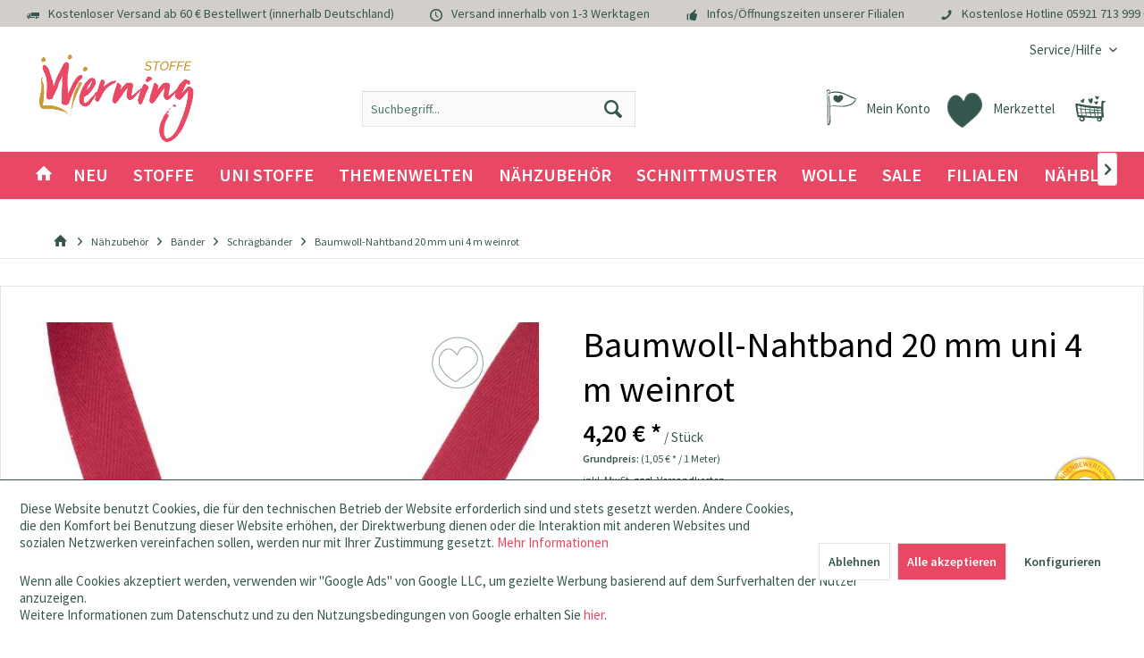

--- FILE ---
content_type: text/html; charset=UTF-8
request_url: https://www.stoffe-werning.de/baumwoll-nahtband-20mm-uni-weinrot
body_size: 25786
content:
<!DOCTYPE html> <html class="no-js" lang="de" itemscope="itemscope" itemtype="https://schema.org/WebPage"> <head> <meta charset="utf-8"> <meta name="author" content="Stoffe Werning GmbH" /> <meta name="robots" content="index,follow" /> <meta name="revisit-after" content="15 days" /> <meta name="keywords" content=" " /> <meta name="description" content="Baumwoll-Nahtband 20mm uni weinrot ♛ als Nahtverstärkung zum Einnähen ♛ tolle Qualität ♛ super Preis!" /> <meta property="og:type" content="product" /> <meta property="og:site_name" content="Stoffe Werning" /> <meta property="og:url" content="https://www.stoffe-werning.de/baumwoll-nahtband-20mm-uni-weinrot" /> <meta property="og:title" content="Baumwoll-Nahtband 20 mm uni 4 m weinrot" /> <meta property="og:description" content=" Baumwoll Nahtband 20 mm 4 Meter Golfband Baumwoll- Nahtband in vielen verschiedenen Farben. Das Nahtband eignet sich hervorragend als Nahtverst&amp;auml;rkung zum Einn&amp;auml;hen in Accessoires oder Bekleidung f&amp;uuml;r weiche und dehnbare..." /> <meta property="og:image" content="https://www.stoffe-werning.de/media/image/ce/d5/0d/baumwoll-nahtband-20mm-weinrot-520_99331.jpg" /> <meta name="twitter:card" content="product" /> <meta name="twitter:site" content="Stoffe Werning" /> <meta name="twitter:title" content="Baumwoll-Nahtband 20 mm uni 4 m weinrot" /> <meta name="twitter:description" content=" Baumwoll Nahtband 20 mm 4 Meter Golfband Baumwoll- Nahtband in vielen verschiedenen Farben. Das Nahtband eignet sich hervorragend als Nahtverst&amp;auml;rkung zum Einn&amp;auml;hen in Accessoires oder Bekleidung f&amp;uuml;r weiche und dehnbare..." /> <meta name="twitter:image" content="https://www.stoffe-werning.de/media/image/ce/d5/0d/baumwoll-nahtband-20mm-weinrot-520_99331.jpg" /> <meta property="product:brand" content="GolfBand" /> <meta property="product:price" content="4,20" /> <meta property="product:product_link" content="https://www.stoffe-werning.de/baumwoll-nahtband-20mm-uni-weinrot" /> <meta itemprop="copyrightHolder" content="Stoffe Werning" /> <meta itemprop="copyrightYear" content="2019" /> <meta itemprop="isFamilyFriendly" content="True" /> <meta itemprop="image" content="https://www.stoffe-werning.de/media/image/30/18/e1/StoffeWerning-Logo.png" /> <meta name="viewport" content="width=device-width, initial-scale=1.0"> <meta name="mobile-web-app-capable" content="yes"> <meta name="apple-mobile-web-app-title" content="Stoffe Werning"> <meta name="apple-mobile-web-app-capable" content="yes"> <meta name="apple-mobile-web-app-status-bar-style" content="default"> <meta name="p:domain_verify" content="aaadf20238aafb432c89abb8e15b3316"> <meta name="facebook-domain-verification" content="gjbnlzks0febno19cafjjsfhtfj8sg" /> <meta name="p:domain_verify" content="7c4079829171c1c41b60c9dd696e8604"/> <meta property="fb:pages" content="136926009713819" /> <link rel="apple-touch-icon-precomposed" href="https://www.stoffe-werning.de/media/image/95/39/74/apple-icon-180x180.png"> <link rel="shortcut icon" href="https://www.stoffe-werning.de/media/unknown/b2/cb/35/favicon1NRjZJt6RLNgm.ico"> <meta name="msapplication-navbutton-color" content="#e94864" /> <meta name="application-name" content="Stoffe Werning" /> <meta name="msapplication-starturl" content="https://www.stoffe-werning.de/" /> <meta name="msapplication-window" content="width=1024;height=768" /> <meta name="msapplication-TileImage" content="/custom/plugins/TcinnKidsTheme/Resources/Themes/Frontend/KidsTheme/frontend/_public/src/img/_kids/favicon.png"> <meta name="msapplication-TileColor" content="#e94864"> <meta name="theme-color" content="#e94864" /> <link rel="canonical" href="https://www.stoffe-werning.de/baumwoll-nahtband-20mm-uni-weinrot" /> <title itemprop="name">Baumwoll-Nahtband 20mm uni weinrot | Stoffe Werning</title> <link href="/web/cache/1768562946_f67fc4cede3fe06bbc76702a8e9c5b85.css" media="all" rel="stylesheet" type="text/css" /> <style type="text/css"> ul.sidebar--navigation.categories--navigation.navigation--list.is--level2.navigation--level-high.is--rounded li a { padding-left: 20px !important; } .vierp-counter-button > .btn { background-image: linear-gradient(to bottom, #e94864 0%, #e94864 100%); color: #fff; line-height: 3rem; font-size:1.175rem; } .vierp-counter-element-anniversary .vierp-counter-value-days { background-image: url(../../custom/plugins/VierpCounterElement/Resources/frontend/img/werning-countdown-01-01.svg); } .vierp-counter-element-anniversary .vierp-counter-value-hours { background-image: url(../../custom/plugins/VierpCounterElement/Resources/frontend/img/werning-countdown-02-02.svg); } .vierp-counter-element-anniversary .vierp-counter-value-minutes { background-image: url(../../custom/plugins/VierpCounterElement/Resources/frontend/img/werning-countdown-03-03.svg); } .vierp-counter-element-anniversary .vierp-counter-value-seconds { background-image: url(../../custom/plugins/VierpCounterElement/Resources/frontend/img/werning-countdown-04-04.svg); } .embed-youtube { position: relative; padding-bottom: 56.25%; /* - 16:9 aspect ratio (most common) */ /* padding-bottom: 62.5%; - 16:10 aspect ratio */ /* padding-bottom: 75%; - 4:3 aspect ratio */ padding-top: 30px; height: 0; overflow: hidden; } .embed-youtube iframe, .embed-youtube object, .embed-youtube embed { border: 0; position: absolute; top: 0; left: 0; width: 100%; height: 100%; } .is--coswaunitarticle .buybox--button.btn.is--primary { margin-top: 40px; margin-left: 0; float: right; width: 62%; } </style> <script>
dataLayer = window.dataLayer || [];
// Clear the previous ecommerce object
dataLayer.push({ ecommerce: null });
// Push regular datalayer
dataLayer.push ({"pageTitle":"Baumwoll-Nahtband 20mm uni weinrot | Stoffe Werning | Stoffe Werning","pageCategory":"Detail","pageSubCategory":"","pageCategoryID":430,"productCategoryPath":"","pageSubCategoryID":"","pageCountryCode":"de_DE","pageLanguageCode":"de","pageVersion":1,"pageTestVariation":"1","pageValue":1,"pageAttributes":"1","productID":25512,"productStyleID":"","productEAN":"4007859106200","productName":"Baumwoll-Nahtband 20 mm uni 4 m weinrot","productPrice":"4.20","productCategory":null,"productCurrency":"EUR","productColor":"","productRealColor":"","productSku":"21880-520"});
// Push new GA4 tags
dataLayer.push({"event":"view_item","ecommerce":{"currency":"EUR","value":"4.20","items":[{"item_id":"21880-520","item_name":"Baumwoll-Nahtband 20 mm uni 4 m weinrot","affiliation":"Stoffe Werning","index":0,"item_brand":"GolfBand","item_list_id":430,"item_list_name":"Category","price":"4.20","quantity":1,"item_category":"N\u00e4hzubeh\u00f6r","item_category1":"B\u00e4nder","item_category2":"Schr\u00e4gb\u00e4nder"}]}});
// Push Remarketing tags
function gtag(){dataLayer.push(arguments);}
gtag('consent', 'default', {
ad_storage: 'denied',
analytics_storage: 'denied',
ad_user_data: 'denied',
ad_personalization: 'denied',
wait_for_update: 500,
});
</script> <script data-cookieconsent="ignore">(function(w,d,s,l,i){w[l]=w[l]||[];w[l].push({'gtm.start':
new Date().getTime(),event:'gtm.js'});var f=d.getElementsByTagName(s)[0],
j=d.createElement(s),dl=l!='dataLayer'?'&l='+l:'';j.async=true;j.src=
'https://www.googletagmanager.com/gtm.js?id='+i+dl;f.parentNode.insertBefore(j,f);
})(window,document,'script','dataLayer','GTM-P58DGGZ');</script> <script>var bilobaGtagjsConfig = window.bilobaGtagjsConfig = {"debug_mode_enabled":true,"respect_dnt":true,"enabled":false,"currentConsentManager":"shopwareCookieConsentManager","dataAttributeForCustomConsentManagers":null,"currency":"EUR","ga_id":"G-BV7ZQG822L","gaw_id":"118544772","gaw_conversion_id":"853487148","enable_advanced_conversion_data":true,"ga_optout":true,"ga_anonymizeip":true,"google_business_vertical":"retail","cookie_note_mode":1,"show_cookie_note":true};</script> </head> <body class=" is--ctl-detail is--act-index tcinntheme themeware-kids layout-fullwidth-boxed gwfont1 gwfont2 headtyp-3 header-3 no-sticky lcc--active gtm-google-consentmode-active is--coswaunitarticles " >  <noscript> <iframe src="https://www.googletagmanager.com/ns.html?id=GTM-P58DGGZ" height="0" width="0" style="display:none;visibility:hidden"> </iframe> </noscript>  <div data-paypalUnifiedMetaDataContainer="true" data-paypalUnifiedRestoreOrderNumberUrl="https://www.stoffe-werning.de/widgets/PaypalUnifiedOrderNumber/restoreOrderNumber" class="is--hidden"> </div> <input type="hidden" name="sBitGlobalCurrency" value="EUR"/> <input type="hidden" name="sGoogleBussinessVertical" value="retail"/> <div class="page-wrap"> <noscript class="noscript-main"> <div class="alert is--warning"> <div class="alert--icon"> <i class="icon--element icon--warning"></i> </div> <div class="alert--content"> Um Stoffe&#x20;Werning in vollem Umfang nutzen zu k&ouml;nnen, empfehlen wir Ihnen Javascript in Ihrem Browser zu aktiveren. </div> </div> </noscript> <header class="header-main mobil-usp"> <div class="topbar--features"> <div> <div class="feature-1 b767 b1023 b1259"><i class="icon--truck"></i><span>Kostenloser Versand ab 60 € Bestellwert (innerhalb Deutschland)</span></div> <div class="feature-2 b767 b1023 b1259"><i class="icon--clock"></i><span>Versand innerhalb von 1-3 Werktagen</span></div> <div class="feature-3 b280 b478 b767 b1023 b1259"><i class="icon--thumbsup"></i><span><a href="/unsere-filialen">Infos/Öffnungszeiten unserer Filialen</a></span></div> <div class="feature-4 b1259"><i class="icon--phone"></i><span>Kostenlose Hotline <a href="tel:+4959217139990">05921 713 999 0</a></span></div> </div> </div> <div class="topbar top-bar"> <div class="top-bar--navigation" role="menubar">   <div class="navigation--entry entry--service has--drop-down" role="menuitem" aria-haspopup="true" data-drop-down-menu="true"> <span class="service--display">Service/Hilfe</span>  <ul class="service--list is--rounded" role="menu"> <li class="service--entry" role="menuitem"> <a class="service--link" href="javascript:openCookieConsentManager()" title="Cookie-Einstellungen" > Cookie-Einstellungen </a> </li> <li class="service--entry" role="menuitem"> <a class="service--link" href="https://www.stoffe-werning.de/faq" title="Kundenservice und Hilfe" > Kundenservice und Hilfe </a> </li> <li class="service--entry" role="menuitem"> <a class="service--link" href="https://www.stoffe-werning.de/kontaktformular" title="Kontakt" target="_self"> Kontakt </a> </li> <li class="service--entry" role="menuitem"> <a class="service--link" href="https://www.stoffe-werning.de/ueber-uns" title="Über uns" > Über uns </a> </li> <li class="service--entry" role="menuitem"> <a class="service--link" href="https://www.stoffe-werning.de/agb" title="AGB" > AGB </a> </li> <li class="service--entry" role="menuitem"> <a class="service--link" href="https://www.stoffe-werning.de/datenschutz" title="Datenschutz" > Datenschutz </a> </li> <li class="service--entry" role="menuitem"> <a class="service--link" href="https://www.stoffe-werning.de/versandbedingungen" title="Versandbedingungen" > Versandbedingungen </a> </li> <li class="service--entry" role="menuitem"> <a class="service--link" href="https://www.stoffe-werning.de/widerrufsrecht" title="Widerrufsrecht" > Widerrufsrecht </a> </li> <li class="service--entry" role="menuitem"> <a class="service--link" href="https://www.stoffe-werning.de/impressum" title="Impressum" > Impressum </a> </li> </ul>  </div> </div> <div class="header-container"> <div class="header-logo-and-suche"> <div class="logo hover-typ-1" role="banner"> <a class="logo--link" href="https://www.stoffe-werning.de/" title="Stoffe Werning - zur Startseite wechseln"> <picture> <source srcset="https://www.stoffe-werning.de/media/image/30/18/e1/StoffeWerning-Logo.png" media="(min-width: 78.75em)"> <source srcset="https://www.stoffe-werning.de/media/image/30/18/e1/StoffeWerning-Logo.png" media="(min-width: 64em)"> <source srcset="https://www.stoffe-werning.de/media/image/30/18/e1/StoffeWerning-Logo.png" media="(min-width: 48em)"> <img srcset="https://www.stoffe-werning.de/media/image/30/18/e1/StoffeWerning-Logo.png" alt="Stoffe Werning - zur Startseite wechseln" title="Stoffe Werning - zur Startseite wechseln"/> </picture> </a> </div> </div> <div id="header--searchform" data-search="true" aria-haspopup="true"> <form action="/search" method="get" class="main-search--form"> <input type="search" name="sSearch" class="main-search--field" autocomplete="off" autocapitalize="off" placeholder="Suchbegriff..." maxlength="30" /> <button type="submit" class="main-search--button"> <i class="icon--search"></i> <span class="main-search--text"></span> </button> <div class="form--ajax-loader">&nbsp;</div> </form> <div class="main-search--results"></div> </div> <div class="notepad-and-cart top-bar--navigation">  <div class="navigation--entry entry--cart" role="menuitem"> <a class="is--icon-left cart--link titletooltip" href="https://www.stoffe-werning.de/checkout/cart" title="Warenkorb"> <i class="icon--basket"></i> <span class="cart--display"> Warenkorb </span> <span class="badge is--minimal cart--quantity is--hidden">0</span> </a> <div class="ajax-loader">&nbsp;</div> </div> <div class="navigation--entry entry--notepad" role="menuitem"> <a href="https://www.stoffe-werning.de/note" title="Merkzettel"> <i class="icon--heart"></i> <span class="notepad--name"> Merkzettel </span> </a> </div> <div id="useraccountmenu" title="Kundenkonto" class="navigation--entry account-dropdown has--drop-down" role="menuitem" data-offcanvas="true" data-offcanvasselector=".account-dropdown-container"> <span class="account--display"> <i class="icon--account"></i> <span class="name--account">Mein Konto</span> </span> <div class="account-dropdown-container"> <div class="entry--close-off-canvas"> <a href="#close-account-menu" class="account--close-off-canvas" title="Menü schließen"> Menü schließen <i class="icon--arrow-right"></i> </a> </div> <span>Kundenkonto</span> <a href="https://www.stoffe-werning.de/account" title="Mein Konto" class="anmelden--button btn is--primary service--link">Anmelden</a> <div class="registrieren-container">oder <a href="https://www.stoffe-werning.de/account" title="Mein Konto" class="service--link">registrieren</a></div> <div class="infotext-container">Nach der Anmeldung, können Sie hier auf Ihren Kundenbereich zugreifen.</div> </div> </div>  </div> <div class="navigation--entry entry--menu-left" role="menuitem"> <a class="entry--link entry--trigger is--icon-left" href="#offcanvas--left" data-offcanvas="true" data-offCanvasSelector=".sidebar-main"> <i class="icon--menu"></i> <span class="menu--name">Menü</span> </a> </div> </div> </div> <div class="headbar colorwhite"> <nav class="navigation-main hide-kategorie-button hover-typ-2 font-family-primary" data-tc-menu-headline="false" data-tc-menu-text="false"> <div data-menu-scroller="true" data-listSelector=".navigation--list.container" data-viewPortSelector=".navigation--list-wrapper" data-stickyMenu="true" data-stickyMenuTablet="0" data-stickyMenuPhone="0" data-stickyMenuPosition="400" data-stickyMenuDuration="300" > <div class="navigation--list-wrapper"> <ul class="navigation--list container" role="menubar" itemscope="itemscope" itemtype="https://schema.org/SiteNavigationElement"> <li class="navigation--entry is--home homeiconlink" role="menuitem"> <a class="navigation--link is--first" href="https://www.stoffe-werning.de/" title="Home" itemprop="url"> <i itemprop="name" class="icon--house"></i> </a> </li><li class="navigation--entry" role="menuitem"><a class="navigation--link" href="https://www.stoffe-werning.de/neu" title="Neu" aria-label="Neu" itemprop="url"><span itemprop="name">Neu</span></a></li><li class="navigation--entry" role="menuitem"><a class="navigation--link" href="https://www.stoffe-werning.de/stoffe" title="Stoffe" aria-label="Stoffe" itemprop="url"><span itemprop="name">Stoffe</span></a></li><li class="navigation--entry" role="menuitem"><a class="navigation--link" href="https://www.stoffe-werning.de/uni-stoffe" title="Uni Stoffe" aria-label="Uni Stoffe" itemprop="url"><span itemprop="name">Uni Stoffe</span></a></li><li class="navigation--entry" role="menuitem"><a class="navigation--link" href="https://www.stoffe-werning.de/themenwelten" title="Themenwelten" aria-label="Themenwelten" itemprop="url"><span itemprop="name">Themenwelten</span></a></li><li class="navigation--entry is--active" role="menuitem"><a class="navigation--link is--active" href="https://www.stoffe-werning.de/naehzubehoer" title="Nähzubehör" aria-label="Nähzubehör" itemprop="url"><span itemprop="name">Nähzubehör</span></a></li><li class="navigation--entry" role="menuitem"><a class="navigation--link" href="https://www.stoffe-werning.de/schnittmuster" title="Schnittmuster" aria-label="Schnittmuster" itemprop="url"><span itemprop="name">Schnittmuster</span></a></li><li class="navigation--entry" role="menuitem"><a class="navigation--link" href="https://www.stoffe-werning.de/wolle" title="Wolle" aria-label="Wolle" itemprop="url"><span itemprop="name">Wolle</span></a></li><li class="navigation--entry" role="menuitem"><a class="navigation--link" href="https://www.stoffe-werning.de/sale" title="Sale" aria-label="Sale" itemprop="url"><span itemprop="name">Sale</span></a></li><li class="navigation--entry" role="menuitem"><a class="navigation--link" href="/unsere-filialen" title="Filialen" aria-label="Filialen" itemprop="url" target="_parent"><span itemprop="name">Filialen</span></a></li><li class="navigation--entry" role="menuitem"><a class="navigation--link" href="https://blog.stoffe-werning.de" title="Nähblog" aria-label="Nähblog" itemprop="url" target="_parent" rel="nofollow noopener"><span itemprop="name">Nähblog</span></a></li> </ul> </div> <div class="advanced-menu" data-advanced-menu="true" data-hoverDelay="250"> <div class="menu--container"> <div class="button-container "> <a href="https://www.stoffe-werning.de/neu" class="button--category" title="Zur Kategorie Neu"> <i class="icon--arrow-right"></i> Zur Kategorie Neu </a> <span class="button--close"> <i class="icon--cross"></i> </span> </div> </div> <div class="menu--container"> <div class="button-container 2"> <a href="https://www.stoffe-werning.de/stoffe" class="button--category" title="Zur Kategorie Stoffe"> <i class="icon--arrow-right"></i> Zur Kategorie Stoffe </a> <span class="button--close"> <i class="icon--cross"></i> </span> </div> <div class="content--wrapper has--content has--teaser advanced-menu-active-hover" data-active-hover="1"> <ul class="menu--list menu--level-0 columns--3" style="width: 75%;"> <li class="menu--list-item item--level-0" style="width: 100%"> <a href="https://www.stoffe-werning.de/stoffe/stoffe-a-z" class="menu--list-item-link" data-cms-headline="Unsere Stoffarten von A-Z " data-cms-text="" data-img="" title="Stoffe A-Z" > Stoffe A-Z </a> </li> <li class="menu--list-item item--level-0" style="width: 100%"> <a href="https://www.stoffe-werning.de/stoffe/babystoffe" class="menu--list-item-link" data-cms-headline="Babystoffe" data-cms-text="" data-img="" title="Babystoffe" > Babystoffe </a> </li> <li class="menu--list-item item--level-0" style="width: 100%"> <a href="https://www.stoffe-werning.de/stoffe/bekleidungsstoffe" class="menu--list-item-link" data-cms-headline="Bekleidungsstoffe" data-cms-text="" data-img="" title="Bekleidungsstoffe" > Bekleidungsstoffe </a> </li> <li class="menu--list-item item--level-0" style="width: 100%"> <a href="https://www.stoffe-werning.de/stoffe/dekostoffe" class="menu--list-item-link" data-cms-headline="Dekostoffe" data-cms-text="" data-img="" title="Dekostoffe" > Dekostoffe </a> </li> <li class="menu--list-item item--level-0" style="width: 100%"> <a href="https://www.stoffe-werning.de/stoffe/digitaldruck" class="menu--list-item-link" data-cms-headline="Stoffe Digitaldruck" data-cms-text="" data-img="" title="Digitaldruck" > Digitaldruck </a> </li> <li class="menu--list-item item--level-0" style="width: 100%"> <a href="https://www.stoffe-werning.de/stoffe/filz-bastelstoffe" class="menu--list-item-link" data-cms-headline="Filz und Bastelstoffe" data-cms-text="" data-img="" title="Filz- & Bastelstoffe" > Filz- & Bastelstoffe </a> </li> <li class="menu--list-item item--level-0" style="width: 100%"> <a href="https://www.stoffe-werning.de/stoffe/kinderstoffe" class="menu--list-item-link" data-cms-headline="Kinderstoffe" data-cms-text="" data-img="" title="Kinderstoffe" > Kinderstoffe </a> </li> <li class="menu--list-item item--level-0" style="width: 100%"> <a href="https://www.stoffe-werning.de/stoffe/dekostoffe/moebel-polsterstoffe" class="menu--list-item-link" data-cms-headline="Möbelstoffe" data-cms-text="" data-img="" title="Möbelstoffe" > Möbelstoffe </a> </li> <li class="menu--list-item item--level-0" style="width: 100%"> <a href="https://www.stoffe-werning.de/stoffe/stoffpakete" class="menu--list-item-link" data-cms-headline="" data-cms-text="" data-img="" title="Stoffpakete" > Stoffpakete </a> </li> <li class="menu--list-item item--level-0" style="width: 100%"> <a href="https://www.stoffe-werning.de/stoffe/stoffe-a-z/markisenstoffe" class="menu--list-item-link" data-cms-headline="" data-cms-text="" data-img="" title="Markisenstoffe" > Markisenstoffe </a> </li> </ul> <div class="menu--delimiter" style="right: 25%;"></div> <div class="menu--teaser" style="width: 25%;"> <div class="teaser--content" style="min-height:200px; overflow:hidden;"> <div class="advanced-menu-teaser--container-main"> <a class="advanced-menu-teaser--image-link-main" href="https://www.stoffe-werning.de/stoffe" title="Zur Kategorie "> <img class="advanced-menu-teaser--image-main" src="https://www.stoffe-werning.de/media/image/31/62/93/stoffe-stoffe-werning-kategorie-jpg.jpg" alt="Zur Kategorie"/> </a> </div> <div class="advanced-menu-teaser--container-sub"> <a class="advanced-menu-teaser--image-link-sub" href="" title="Zur Kategorie "> <img class="advanced-menu-teaser--image-sub" src="/custom/plugins/CbaxAdvancedMenuModifiedSw5/Resources/views/frontend/_public/src/img/empty.png" alt="Zur Kategorie"/> </a> </div> </div> </div> </div> </div> <div class="menu--container"> <div class="button-container 1"> <a href="https://www.stoffe-werning.de/uni-stoffe" class="button--category" title="Zur Kategorie Uni Stoffe"> <i class="icon--arrow-right"></i> Zur Kategorie Uni Stoffe </a> <span class="button--close"> <i class="icon--cross"></i> </span> </div> <div class="content--wrapper has--content advanced-menu-active-hover" data-active-hover="1"> <ul class="menu--list menu--level-0 columns--4" style="width: 100%;"> <li class="menu--list-item item--level-0" style="width: 100%"> <a href="https://www.stoffe-werning.de/uni-stoffe/alpenfleece-uni" class="menu--list-item-link" data-cms-headline="" data-cms-text="" data-img="" title="Alpenfleece uni" > Alpenfleece uni </a> </li> <li class="menu--list-item item--level-0" style="width: 100%"> <a href="https://www.stoffe-werning.de/uni-stoffe/baumwollstoffe-uni" class="menu--list-item-link" data-cms-headline="" data-cms-text="" data-img="" title="Baumwollstoffe uni" > Baumwollstoffe uni </a> </li> <li class="menu--list-item item--level-0" style="width: 100%"> <a href="https://www.stoffe-werning.de/uni-stoffe/buendchen-uni" class="menu--list-item-link" data-cms-headline="" data-cms-text="" data-img="" title="Bündchen uni" > Bündchen uni </a> </li> <li class="menu--list-item item--level-0" style="width: 100%"> <a href="https://www.stoffe-werning.de/uni-stoffe/cord-uni" class="menu--list-item-link" data-cms-headline="" data-cms-text="" data-img="" title="Cord uni" > Cord uni </a> </li> <li class="menu--list-item item--level-0" style="width: 100%"> <a href="https://www.stoffe-werning.de/uni-stoffe/fleecestoffe-uni" class="menu--list-item-link" data-cms-headline="" data-cms-text="" data-img="" title="Fleecestoffe uni" > Fleecestoffe uni </a> </li> <li class="menu--list-item item--level-0" style="width: 100%"> <a href="https://www.stoffe-werning.de/uni-stoffe/french-terry-uni" class="menu--list-item-link" data-cms-headline="" data-cms-text="" data-img="" title="French Terry uni" > French Terry uni </a> </li> <li class="menu--list-item item--level-0" style="width: 100%"> <a href="https://www.stoffe-werning.de/uni-stoffe/frottee-uni" class="menu--list-item-link" data-cms-headline="" data-cms-text="" data-img="" title="Frottee uni" > Frottee uni </a> </li> <li class="menu--list-item item--level-0" style="width: 100%"> <a href="https://www.stoffe-werning.de/uni-stoffe/jersey-uni" class="menu--list-item-link" data-cms-headline="" data-cms-text="" data-img="" title="Jersey uni" > Jersey uni </a> </li> <li class="menu--list-item item--level-0" style="width: 100%"> <a href="https://www.stoffe-werning.de/uni-stoffe/leinenstoffe-uni" class="menu--list-item-link" data-cms-headline="" data-cms-text="" data-img="" title="Leinenstoffe uni" > Leinenstoffe uni </a> </li> <li class="menu--list-item item--level-0" style="width: 100%"> <a href="https://www.stoffe-werning.de/uni-stoffe/musselin-uni" class="menu--list-item-link" data-cms-headline="" data-cms-text="" data-img="" title="Musselin uni" > Musselin uni </a> </li> <li class="menu--list-item item--level-0" style="width: 100%"> <a href="https://www.stoffe-werning.de/uni-stoffe/softshell-uni" class="menu--list-item-link" data-cms-headline="" data-cms-text="" data-img="" title="Softshell uni" > Softshell uni </a> </li> <li class="menu--list-item item--level-0" style="width: 100%"> <a href="https://www.stoffe-werning.de/uni-stoffe/strickstoffe-uni" class="menu--list-item-link" data-cms-headline="" data-cms-text="" data-img="" title="Strickstoffe uni" > Strickstoffe uni </a> </li> <li class="menu--list-item item--level-0" style="width: 100%"> <a href="https://www.stoffe-werning.de/uni-stoffe/sweatshirt-uni" class="menu--list-item-link" data-cms-headline="" data-cms-text="" data-img="" title="Sweatshirt uni" > Sweatshirt uni </a> </li> <li class="menu--list-item item--level-0" style="width: 100%"> <a href="https://www.stoffe-werning.de/uni-stoffe/viskose-uni" class="menu--list-item-link" data-cms-headline="" data-cms-text="" data-img="" title="Viskose uni" > Viskose uni </a> </li> <li class="menu--list-item item--level-0" style="width: 100%"> <a href="https://www.stoffe-werning.de/uni-stoffe/wollstoffe-uni" class="menu--list-item-link" data-cms-headline="" data-cms-text="" data-img="" title="Wollstoffe uni" > Wollstoffe uni </a> </li> <li class="menu--list-item item--level-0" style="width: 100%"> <a href="https://www.stoffe-werning.de/uni-stoffe/wasserabweisende-stoffe-uni" class="menu--list-item-link" data-cms-headline="" data-cms-text="" data-img="" title="Wasserabweisende Stoffe uni" > Wasserabweisende Stoffe uni </a> </li> </ul> </div> </div> <div class="menu--container"> <div class="button-container 2"> <a href="https://www.stoffe-werning.de/themenwelten" class="button--category" title="Zur Kategorie Themenwelten"> <i class="icon--arrow-right"></i> Zur Kategorie Themenwelten </a> <span class="button--close"> <i class="icon--cross"></i> </span> </div> <div class="content--wrapper has--content has--teaser advanced-menu-active-hover" data-active-hover="1"> <ul class="menu--list menu--level-0 columns--3" style="width: 75%;"> <li class="menu--list-item item--level-0" style="width: 100%"> <a href="https://www.stoffe-werning.de/themenwelten/cosplay" class="menu--list-item-link" data-cms-headline="Cosplay" data-cms-text="" data-img="" title="Cosplay" > Cosplay </a> </li> <li class="menu--list-item item--level-0" style="width: 100%"> <a href="https://www.stoffe-werning.de/themenwelten/fussballstoffe" class="menu--list-item-link" data-cms-headline="Fußballstoffe" data-cms-text="" data-img="" title="Fußballstoffe" > Fußballstoffe </a> </li> <li class="menu--list-item item--level-0" style="width: 100%"> <a href="https://www.stoffe-werning.de/themenwelten/halloween" class="menu--list-item-link" data-cms-headline="" data-cms-text="" data-img="" title="Halloween" > Halloween </a> </li> <li class="menu--list-item item--level-0" style="width: 100%"> <a href="https://www.stoffe-werning.de/geschenkideen" class="menu--list-item-link" data-cms-headline="" data-cms-text="" data-img="" title="Geschenkideen" > Geschenkideen </a> </li> <li class="menu--list-item item--level-0" style="width: 100%"> <a href="https://www.stoffe-werning.de/hochzeitsstoffe" class="menu--list-item-link" data-cms-headline="Hochzeitsstoffe" data-cms-text="" data-img="" title="Hochzeitsstoffe" > Hochzeitsstoffe </a> </li> <li class="menu--list-item item--level-0" style="width: 100%"> <a href="https://www.stoffe-werning.de/themenwelten/karneval" class="menu--list-item-link" data-cms-headline="" data-cms-text="" data-img="" title="Karneval" > Karneval </a> </li> <li class="menu--list-item item--level-0" style="width: 100%"> <a href="https://www.stoffe-werning.de/themenwelten/lizenzstoffe" class="menu--list-item-link" data-cms-headline="Lizenzstoffe" data-cms-text="" data-img="" title="Lizenzstoffe" > Lizenzstoffe </a> </li> <li class="menu--list-item item--level-0" style="width: 100%"> <a href="https://www.stoffe-werning.de/themenwelten/ostern" class="menu--list-item-link" data-cms-headline="" data-cms-text="" data-img="" title="Ostern" > Ostern </a> </li> <li class="menu--list-item item--level-0" style="width: 100%"> <a href="https://www.stoffe-werning.de/themenwelten/outdoorstoffe" class="menu--list-item-link" data-cms-headline="Outdoorstoffe" data-cms-text="" data-img="" title="Outdoorstoffe" > Outdoorstoffe </a> </li> <li class="menu--list-item item--level-0" style="width: 100%"> <a href="https://www.stoffe-werning.de/themenwelten/regenjackenstoffe" class="menu--list-item-link" data-cms-headline="" data-cms-text="" data-img="" title="Regenjackenstoffe" > Regenjackenstoffe </a> </li> <li class="menu--list-item item--level-0" style="width: 100%"> <a href="https://www.stoffe-werning.de/themenwelten/schulstart" class="menu--list-item-link" data-cms-headline="Schulstart" data-cms-text="" data-img="" title="Schulstart" > Schulstart </a> </li> <li class="menu--list-item item--level-0" style="width: 100%"> <a href="https://www.stoffe-werning.de/themenwelten/sommerstoffe" class="menu--list-item-link" data-cms-headline="" data-cms-text="" data-img="" title="Sommerstoffe" > Sommerstoffe </a> </li> <li class="menu--list-item item--level-0" style="width: 100%"> <a href="https://www.stoffe-werning.de/themenwelten/sport-fitness" class="menu--list-item-link" data-cms-headline="Sport & Fitness" data-cms-text="" data-img="" title="Sport & Fitness" > Sport & Fitness </a> </li> <li class="menu--list-item item--level-0" style="width: 100%"> <a href="https://www.stoffe-werning.de/themenwelten/weihnachten" class="menu--list-item-link" data-cms-headline="" data-cms-text="" data-img="" title="Weihnachten" > Weihnachten </a> </li> <li class="menu--list-item item--level-0" style="width: 100%"> <a href="https://www.stoffe-werning.de/themenwelten/winterstoffe" class="menu--list-item-link" data-cms-headline="" data-cms-text="" data-img="" title="Winterstoffe" > Winterstoffe </a> </li> <li class="menu--list-item item--level-0" style="width: 100%"> <a href="https://www.stoffe-werning.de/cat/index/sCategory/741" class="menu--list-item-link" data-cms-headline="" data-cms-text="" data-img="" title="Strand und Meer" > Strand und Meer </a> </li> <li class="menu--list-item item--level-0" style="width: 100%"> <a href="https://www.stoffe-werning.de/themenwelten/adventskalender" class="menu--list-item-link" data-cms-headline="" data-cms-text="" data-img="" title="Adventskalender" > Adventskalender </a> </li> <li class="menu--list-item item--level-0" style="width: 100%"> <a href="https://www.stoffe-werning.de/valentinstag-stoffe-naehzubehoer" class="menu--list-item-link" data-cms-headline="" data-cms-text="" data-img="" title="Valentinstag" > Valentinstag </a> </li> </ul> <div class="menu--delimiter" style="right: 25%;"></div> <div class="menu--teaser" style="width: 25%;"> <div class="teaser--content" style="min-height:200px; overflow:hidden;"> <div class="advanced-menu-teaser--container-main"> <a class="advanced-menu-teaser--image-link-main" href="https://www.stoffe-werning.de/themenwelten" title="Zur Kategorie "> <img class="advanced-menu-teaser--image-main" src="https://www.stoffe-werning.de/media/image/5f/c5/3d/Wickie_klein.jpg" alt="Zur Kategorie"/> </a> </div> <div class="advanced-menu-teaser--container-sub"> <a class="advanced-menu-teaser--image-link-sub" href="" title="Zur Kategorie "> <img class="advanced-menu-teaser--image-sub" src="/custom/plugins/CbaxAdvancedMenuModifiedSw5/Resources/views/frontend/_public/src/img/empty.png" alt="Zur Kategorie"/> </a> </div> </div> </div> </div> </div> <div class="menu--container"> <div class="button-container 1"> <a href="https://www.stoffe-werning.de/naehzubehoer" class="button--category" title="Zur Kategorie Nähzubehör"> <i class="icon--arrow-right"></i> Zur Kategorie Nähzubehör </a> <span class="button--close"> <i class="icon--cross"></i> </span> </div> <div class="content--wrapper has--content has--teaser advanced-menu-active-hover" data-active-hover="1"> <ul class="menu--list menu--level-0 columns--3" style="width: 75%;"> <li class="menu--list-item item--level-0" style="width: 100%"> <a href="https://www.stoffe-werning.de/naehzubehoer/applikationen" class="menu--list-item-link" data-cms-headline="Applikationen" data-cms-text="" data-img="" title="Applikationen" > Applikationen </a> </li> <li class="menu--list-item item--level-0" style="width: 100%"> <a href="https://www.stoffe-werning.de/naehzubehoer/baender" class="menu--list-item-link" data-cms-headline="" data-cms-text="" data-img="" title="Bänder" > Bänder </a> </li> <li class="menu--list-item item--level-0" style="width: 100%"> <a href="https://www.stoffe-werning.de/naehzubehoer/borten-spitzen" class="menu--list-item-link" data-cms-headline="" data-cms-text="" data-img="" title="Borten & Spitzen" > Borten & Spitzen </a> </li> <li class="menu--list-item item--level-0" style="width: 100%"> <a href="https://www.stoffe-werning.de/naehzubehoer/charms-anhaenger" class="menu--list-item-link" data-cms-headline="Charms & Anhänger" data-cms-text="" data-img="" title="Charms & Anhänger" > Charms & Anhänger </a> </li> <li class="menu--list-item item--level-0" style="width: 100%"> <a href="https://www.stoffe-werning.de/naehzubehoer/dessous-naehzubehoer" class="menu--list-item-link" data-cms-headline="Dessous-Nähzubehör" data-cms-text="" data-img="" title="Dessous-Nähzubehör" > Dessous-Nähzubehör </a> </li> <li class="menu--list-item item--level-0" style="width: 100%"> <a href="https://www.stoffe-werning.de/naehzubehoer/gardinenzubehoer" class="menu--list-item-link" data-cms-headline="Gardinenzubehör" data-cms-text="" data-img="" title="Gardinenzubehör" > Gardinenzubehör </a> </li> <li class="menu--list-item item--level-0" style="width: 100%"> <a href="https://www.stoffe-werning.de/naehzubehoer/gutscheine" class="menu--list-item-link" data-cms-headline="" data-cms-text="" data-img="" title="Gutscheine" > Gutscheine </a> </li> <li class="menu--list-item item--level-0" style="width: 100%"> <a href="https://www.stoffe-werning.de/naehzubehoer/kissen-co" class="menu--list-item-link" data-cms-headline="" data-cms-text="" data-img="" title="Kissen & Co" > Kissen & Co </a> </li> <li class="menu--list-item item--level-0" style="width: 100%"> <a href="https://www.stoffe-werning.de/naehzubehoer/knoepfe" class="menu--list-item-link" data-cms-headline="Knöpfe" data-cms-text="" data-img="" title="Knöpfe" > Knöpfe </a> </li> <li class="menu--list-item item--level-0" style="width: 100%"> <a href="https://www.stoffe-werning.de/naehzubehoer/kordeln" class="menu--list-item-link" data-cms-headline="" data-cms-text="" data-img="" title="Kordeln" > Kordeln </a> </li> <li class="menu--list-item item--level-0" style="width: 100%"> <a href="https://www.stoffe-werning.de/naehzubehoer/nadeln" class="menu--list-item-link" data-cms-headline="" data-cms-text="" data-img="" title="Nadeln" > Nadeln </a> </li> <li class="menu--list-item item--level-0" style="width: 100%"> <a href="https://www.stoffe-werning.de/naehzubehoer/naehgarn" class="menu--list-item-link" data-cms-headline="" data-cms-text="" data-img="" title="Nähgarn" > Nähgarn </a> </li> <li class="menu--list-item item--level-0" style="width: 100%"> <a href="https://www.stoffe-werning.de/naehzubehoer/naehhilfen" class="menu--list-item-link" data-cms-headline="Nähhilfen" data-cms-text="" data-img="" title="Nähhilfen" > Nähhilfen </a> </li> <li class="menu--list-item item--level-0" style="width: 100%"> <a href="https://www.stoffe-werning.de/naehzubehoer/naehkaesten-aufbewahrung" class="menu--list-item-link" data-cms-headline="" data-cms-text="" data-img="" title="Nähkästen & Aufbewahrung" > Nähkästen & Aufbewahrung </a> </li> <li class="menu--list-item item--level-0" style="width: 100%"> <a href="https://www.stoffe-werning.de/naehzubehoer/naehmaschinenzubehoer" class="menu--list-item-link" data-cms-headline="" data-cms-text="" data-img="" title="Nähmaschinenzubehör" > Nähmaschinenzubehör </a> </li> <li class="menu--list-item item--level-0" style="width: 100%"> <a href="https://www.stoffe-werning.de/naehzubehoer/naehsets" class="menu--list-item-link" data-cms-headline="Nähsets" data-cms-text="" data-img="" title="Nähsets" > Nähsets </a> </li> <li class="menu--list-item item--level-0" style="width: 100%"> <a href="https://www.stoffe-werning.de/naehzubehoer/oesen" class="menu--list-item-link" data-cms-headline="" data-cms-text="" data-img="" title="Ösen" > Ösen </a> </li> <li class="menu--list-item item--level-0" style="width: 100%"> <a href="https://www.stoffe-werning.de/naehzubehoer/pflege-schutz" class="menu--list-item-link" data-cms-headline="Pflege & Schutz" data-cms-text="" data-img="" title="Pflege & Schutz" > Pflege & Schutz </a> </li> <li class="menu--list-item item--level-0" style="width: 100%"> <a href="https://www.stoffe-werning.de/naehzubehoer/prym-love" class="menu--list-item-link" data-cms-headline="" data-cms-text="" data-img="" title="Prym Love" > Prym Love </a> </li> <li class="menu--list-item item--level-0" style="width: 100%"> <a href="https://www.stoffe-werning.de/naehzubehoer/reissverschluesse" class="menu--list-item-link" data-cms-headline="Reißverschlüsse" data-cms-text="" data-img="" title="Reißverschlüsse" > Reißverschlüsse </a> </li> <li class="menu--list-item item--level-0" style="width: 100%"> <a href="https://www.stoffe-werning.de/naehzubehoer/plotterfolien" class="menu--list-item-link" data-cms-headline="Plotterfolien" data-cms-text="" data-img="" title="Plotterfolien" > Plotterfolien </a> </li> <li class="menu--list-item item--level-0" style="width: 100%"> <a href="https://www.stoffe-werning.de/naehzubehoer/scheren-rollschneider" class="menu--list-item-link" data-cms-headline="" data-cms-text="" data-img="" title="Scheren & Rollschneider" > Scheren & Rollschneider </a> </li> <li class="menu--list-item item--level-0" style="width: 100%"> <a href="https://www.stoffe-werning.de/schnittmuster/zubehoer" class="menu--list-item-link" data-cms-headline="" data-cms-text="" data-img="" title="Schnittmusterzubehör" > Schnittmusterzubehör </a> </li> <li class="menu--list-item item--level-0" style="width: 100%"> <a href="https://www.stoffe-werning.de/naehzubehoer/sonstiges-naehzubehoer" class="menu--list-item-link" data-cms-headline="" data-cms-text="" data-img="" title="sonstiges Nähzubehör" > sonstiges Nähzubehör </a> </li> <li class="menu--list-item item--level-0" style="width: 100%"> <a href="https://www.stoffe-werning.de/naehzubehoer/schulterpolster" class="menu--list-item-link" data-cms-headline="Schulterpolster" data-cms-text="" data-img="" title="Schulterpolster" > Schulterpolster </a> </li> <li class="menu--list-item item--level-0" style="width: 100%"> <a href="https://www.stoffe-werning.de/naehzubehoer/stickgarne" class="menu--list-item-link" data-cms-headline="Stickgarne" data-cms-text="" data-img="" title="Stickgarne" > Stickgarne </a> </li> <li class="menu--list-item item--level-0" style="width: 100%"> <a href="https://www.stoffe-werning.de/naehzubehoer/taschenzubehoer" class="menu--list-item-link" data-cms-headline="Taschenzubehör" data-cms-text="" data-img="" title="Taschenzubehör" > Taschenzubehör </a> </li> <li class="menu--list-item item--level-0" style="width: 100%"> <a href="https://www.stoffe-werning.de/naehzubehoer/textilkleber" class="menu--list-item-link" data-cms-headline="Textilkleber" data-cms-text="" data-img="" title="Textilkleber" > Textilkleber </a> </li> <li class="menu--list-item item--level-0" style="width: 100%"> <a href="https://www.stoffe-werning.de/naehzubehoer/verschluesse" class="menu--list-item-link" data-cms-headline="" data-cms-text="" data-img="" title="Verschlüsse" > Verschlüsse </a> </li> <li class="menu--list-item item--level-0" style="width: 100%"> <a href="https://www.stoffe-werning.de/naehzubehoer/watte-einlagen" class="menu--list-item-link" data-cms-headline="Watte und Einlagen" data-cms-text="" data-img="" title="Watte & Einlagen" > Watte & Einlagen </a> </li> </ul> <div class="menu--delimiter" style="right: 25%;"></div> <div class="menu--teaser" style="width: 25%;"> <div class="teaser--content" style="min-height:200px; overflow:hidden;"> <div class="advanced-menu-teaser--container-main"> <a class="advanced-menu-teaser--image-link-main" href="https://www.stoffe-werning.de/naehzubehoer" title="Zur Kategorie "> <img class="advanced-menu-teaser--image-main" src="https://www.stoffe-werning.de/media/image/1f/fe/2e/arts-and-crafts-bobbin-close-up-12661396IrMMx8pNxKo8.jpg" alt="Zur Kategorie"/> </a> </div> <div class="advanced-menu-teaser--container-sub"> <a class="advanced-menu-teaser--image-link-sub" href="" title="Zur Kategorie "> <img class="advanced-menu-teaser--image-sub" src="/custom/plugins/CbaxAdvancedMenuModifiedSw5/Resources/views/frontend/_public/src/img/empty.png" alt="Zur Kategorie"/> </a> </div> </div> </div> </div> </div> <div class="menu--container"> <div class="button-container 1"> <a href="https://www.stoffe-werning.de/schnittmuster" class="button--category" title="Zur Kategorie Schnittmuster"> <i class="icon--arrow-right"></i> Zur Kategorie Schnittmuster </a> <span class="button--close"> <i class="icon--cross"></i> </span> </div> <div class="content--wrapper has--content has--teaser advanced-menu-active-hover" data-active-hover="1"> <ul class="menu--list menu--level-0 columns--3" style="width: 75%;"> <li class="menu--list-item item--level-0" style="width: 100%"> <a href="https://www.stoffe-werning.de/schnittmuster/accessoires" class="menu--list-item-link" data-cms-headline="Accessoires Schnittmuster" data-cms-text="" data-img="" title="Accessoires" > Accessoires </a> </li> <li class="menu--list-item item--level-0" style="width: 100%"> <a href="https://www.stoffe-werning.de/schnittmuster/damen" class="menu--list-item-link" data-cms-headline="Schnittmuster Damen" data-cms-text="" data-img="" title="Damen" > Damen </a> </li> <li class="menu--list-item item--level-0" style="width: 100%"> <a href="https://www.stoffe-werning.de/schnittmuster/freebook" class="menu--list-item-link" data-cms-headline="" data-cms-text="" data-img="" title="Freebook" > Freebook </a> </li> <li class="menu--list-item item--level-0" style="width: 100%"> <a href="https://www.stoffe-werning.de/schnittmuster/herren" class="menu--list-item-link" data-cms-headline="" data-cms-text="" data-img="" title="Herren" > Herren </a> </li> <li class="menu--list-item item--level-0" style="width: 100%"> <a href="https://www.stoffe-werning.de/schnittmuster/kinder" class="menu--list-item-link" data-cms-headline="" data-cms-text="" data-img="" title="Kinder" > Kinder </a> </li> <li class="menu--list-item item--level-0" style="width: 100%"> <a href="https://www.stoffe-werning.de/schnittmuster/marken" class="menu--list-item-link" data-cms-headline="" data-cms-text="" data-img="" title="Marken" > Marken </a> </li> <li class="menu--list-item item--level-0" style="width: 100%"> <a href="https://www.stoffe-werning.de/schnittmuster/zubehoer" class="menu--list-item-link" data-cms-headline="" data-cms-text="" data-img="" title="Zubehör" > Zubehör </a> </li> </ul> <div class="menu--delimiter" style="right: 25%;"></div> <div class="menu--teaser" style="width: 25%;"> <div class="teaser--content" style="min-height:200px; overflow:hidden;"> <div class="advanced-menu-teaser--container-main"> <a class="advanced-menu-teaser--image-link-main" href="https://www.stoffe-werning.de/schnittmuster" title="Zur Kategorie "> <img class="advanced-menu-teaser--image-main" src="https://www.stoffe-werning.de/media/image/60/d5/75/schnittmuster-kategorie-stoffe-werning-jpgC9Rr3YQSr4aiS.jpg" alt="Zur Kategorie"/> </a> </div> <div class="advanced-menu-teaser--container-sub"> <a class="advanced-menu-teaser--image-link-sub" href="" title="Zur Kategorie "> <img class="advanced-menu-teaser--image-sub" src="/custom/plugins/CbaxAdvancedMenuModifiedSw5/Resources/views/frontend/_public/src/img/empty.png" alt="Zur Kategorie"/> </a> </div> </div> </div> </div> </div> <div class="menu--container"> <div class="button-container 1"> <a href="https://www.stoffe-werning.de/wolle" class="button--category" title="Zur Kategorie Wolle"> <i class="icon--arrow-right"></i> Zur Kategorie Wolle </a> <span class="button--close"> <i class="icon--cross"></i> </span> </div> <div class="content--wrapper has--content has--teaser advanced-menu-active-hover" data-active-hover="1"> <ul class="menu--list menu--level-0 columns--3" style="width: 75%;"> <li class="menu--list-item item--level-0" style="width: 100%"> <a href="https://www.stoffe-werning.de/wolle/haekelnadeln" class="menu--list-item-link" data-cms-headline="Häkelnadeln" data-cms-text="" data-img="" title="Häkelnadeln" > Häkelnadeln </a> </li> <li class="menu--list-item item--level-0" style="width: 100%"> <a href="https://www.stoffe-werning.de/wolle/punch-needle" class="menu--list-item-link" data-cms-headline="Punch Needle" data-cms-text="" data-img="" title="Punch Needle" > Punch Needle </a> </li> <li class="menu--list-item item--level-0" style="width: 100%"> <a href="https://www.stoffe-werning.de/wolle/qualitaeten" class="menu--list-item-link" data-cms-headline="Qualitäten" data-cms-text="" data-img="" title="Qualitäten" > Qualitäten </a> </li> <li class="menu--list-item item--level-0" style="width: 100%"> <a href="https://www.stoffe-werning.de/wolle/stricknadeln" class="menu--list-item-link" data-cms-headline="Stricknadeln" data-cms-text="" data-img="" title="Stricknadeln" > Stricknadeln </a> </li> <li class="menu--list-item item--level-0" style="width: 100%"> <a href="https://www.stoffe-werning.de/wolle/strickzubehoer" class="menu--list-item-link" data-cms-headline="Strickzubehör" data-cms-text="" data-img="" title="Strickzubehör" > Strickzubehör </a> </li> <li class="menu--list-item item--level-0" style="width: 100%"> <a href="https://www.stoffe-werning.de/wolle/themen" class="menu--list-item-link" data-cms-headline="Themen" data-cms-text="" data-img="" title="Themen" > Themen </a> </li> <li class="menu--list-item item--level-0" style="width: 100%"> <a href="https://www.stoffe-werning.de/wolle/marken" class="menu--list-item-link" data-cms-headline="Wolle und Garne - Marken bei Stoffe Werning" data-cms-text="" data-img="" title="Marken" > Marken </a> </li> </ul> <div class="menu--delimiter" style="right: 25%;"></div> <div class="menu--teaser" style="width: 25%;"> <div class="teaser--content" style="min-height:200px; overflow:hidden;"> <div class="advanced-menu-teaser--container-main"> <a class="advanced-menu-teaser--image-link-main" href="https://www.stoffe-werning.de/wolle" title="Zur Kategorie "> <img class="advanced-menu-teaser--image-main" src="https://www.stoffe-werning.de/media/image/ba/f7/dd/wolle-sockenwolle-strickwolle-stoffe-werning.jpg" alt="Zur Kategorie"/> </a> </div> <div class="advanced-menu-teaser--container-sub"> <a class="advanced-menu-teaser--image-link-sub" href="" title="Zur Kategorie "> <img class="advanced-menu-teaser--image-sub" src="/custom/plugins/CbaxAdvancedMenuModifiedSw5/Resources/views/frontend/_public/src/img/empty.png" alt="Zur Kategorie"/> </a> </div> </div> </div> </div> </div> <div class="menu--container"> <div class="button-container 1"> <a href="https://www.stoffe-werning.de/sale" class="button--category" title="Zur Kategorie Sale"> <i class="icon--arrow-right"></i> Zur Kategorie Sale </a> <span class="button--close"> <i class="icon--cross"></i> </span> </div> <div class="content--wrapper has--content has--teaser advanced-menu-active-hover" data-active-hover="1"> <ul class="menu--list menu--level-0 columns--3" style="width: 75%;"> <li class="menu--list-item item--level-0" style="width: 100%"> <a href="https://www.stoffe-werning.de/sale/reduzierte-stoffe" class="menu--list-item-link" data-cms-headline="" data-cms-text="" data-img="" title="Reduzierte Stoffe" > Reduzierte Stoffe </a> </li> <li class="menu--list-item item--level-0" style="width: 100%"> <a href="https://www.stoffe-werning.de/sale/reduziertes-naehzubehoer" class="menu--list-item-link" data-cms-headline="Nähzubehör" data-cms-text="" data-img="" title="Reduziertes Nähzubehör" > Reduziertes Nähzubehör </a> </li> <li class="menu--list-item item--level-0" style="width: 100%"> <a href="https://www.stoffe-werning.de/sale/reduzierte-schnittmuster" class="menu--list-item-link" data-cms-headline="" data-cms-text="" data-img="" title="Reduzierte Schnittmuster" > Reduzierte Schnittmuster </a> </li> <li class="menu--list-item item--level-0" style="width: 100%"> <a href="https://www.stoffe-werning.de/sale/reduzierte-wolle" class="menu--list-item-link" data-cms-headline="Wolle" data-cms-text="" data-img="" title="Reduzierte Wolle" > Reduzierte Wolle </a> </li> <li class="menu--list-item item--level-0" style="width: 100%"> <a href="https://www.stoffe-werning.de/sale/reststuecke" class="menu--list-item-link" data-cms-headline="Reststücke" data-cms-text="" data-img="" title="Reststücke" > Reststücke </a> </li> </ul> <div class="menu--delimiter" style="right: 25%;"></div> <div class="menu--teaser" style="width: 25%;"> <div class="teaser--content" style="min-height:200px; overflow:hidden;"> <div class="advanced-menu-teaser--container-main"> <a class="advanced-menu-teaser--image-link-main" href="https://www.stoffe-werning.de/sale" title="Zur Kategorie "> <img class="advanced-menu-teaser--image-main" src="https://www.stoffe-werning.de/media/image/af/f4/b3/sale-stoffe-werningSVsYSPaqRw9fx.png" alt="Zur Kategorie"/> </a> </div> <div class="advanced-menu-teaser--container-sub"> <a class="advanced-menu-teaser--image-link-sub" href="" title="Zur Kategorie "> <img class="advanced-menu-teaser--image-sub" src="/custom/plugins/CbaxAdvancedMenuModifiedSw5/Resources/views/frontend/_public/src/img/empty.png" alt="Zur Kategorie"/> </a> </div> </div> </div> </div> </div> <div class="menu--container"> <div class="button-container 1"> <a href="/unsere-filialen" class="button--category" title="Zur Kategorie Filialen"> <i class="icon--arrow-right"></i> Zur Kategorie Filialen </a> <span class="button--close"> <i class="icon--cross"></i> </span> </div> </div> <div class="menu--container"> <div class="button-container 2"> <a href="https://blog.stoffe-werning.de" class="button--category" title="Zur Kategorie Nähblog" rel="nofollow noopener"> <i class="icon--arrow-right"></i> Zur Kategorie Nähblog </a> <span class="button--close"> <i class="icon--cross"></i> </span> </div> <div class="content--wrapper has--content advanced-menu-active-hover" data-active-hover="1"> <ul class="menu--list menu--level-0 columns--4" style="width: 100%;"> <li class="menu--list-item item--level-0" style="width: 100%"> <a href="https://blog.stoffe-werning.de" class="menu--list-item-link" data-cms-headline="" data-cms-text="" data-img="" title="Nähblog" target="_parent" rel="nofollow noopener"> Nähblog </a> </li> </ul> </div> </div> </div> </div> </nav> </div> </header> <div class="container--ajax-cart off-canvas-90" data-collapse-cart="true" data-displayMode="offcanvas"></div> <div id="seo-breadcrumbs"> <nav class="content--breadcrumb block"> <ul class="breadcrumb--list" role="menu" itemscope itemtype="https://schema.org/BreadcrumbList"> <li class="breadcrumb--entry"> <a class="breadcrumb--icon" href="https://www.stoffe-werning.de/"><i class="icon--house"></i></a> </li> <li class="breadcrumb--separator"> <i class="icon--arrow-right"></i> </li> <li role="menuitem" class="breadcrumb--entry" itemprop="itemListElement" itemscope itemtype="https://schema.org/ListItem"> <a class="breadcrumb--link" href="https://www.stoffe-werning.de/naehzubehoer" title="Nähzubehör" itemprop="item"> <link itemprop="url" href="https://www.stoffe-werning.de/naehzubehoer" /> <span class="breadcrumb--title" itemprop="name">Nähzubehör</span> </a> <meta itemprop="position" content="0" /> </li> <li role="none" class="breadcrumb--separator"> <i class="icon--arrow-right"></i> </li> <li role="menuitem" class="breadcrumb--entry" itemprop="itemListElement" itemscope itemtype="https://schema.org/ListItem"> <a class="breadcrumb--link" href="https://www.stoffe-werning.de/naehzubehoer/baender" title="Bänder" itemprop="item"> <link itemprop="url" href="https://www.stoffe-werning.de/naehzubehoer/baender" /> <span class="breadcrumb--title" itemprop="name">Bänder</span> </a> <meta itemprop="position" content="1" /> </li> <li role="none" class="breadcrumb--separator"> <i class="icon--arrow-right"></i> </li> <li role="menuitem" class="breadcrumb--entry" itemprop="itemListElement" itemscope itemtype="https://schema.org/ListItem"> <a class="breadcrumb--link" href="https://www.stoffe-werning.de/naehzubehoer/baender/schraegbaender" title="Schrägbänder" itemprop="item"> <link itemprop="url" href="https://www.stoffe-werning.de/naehzubehoer/baender/schraegbaender" /> <span class="breadcrumb--title" itemprop="name">Schrägbänder</span> </a> <meta itemprop="position" content="2" /> </li> <li role="none" class="breadcrumb--separator"> <i class="icon--arrow-right"></i> </li> <li role="menuitem" class="breadcrumb--entry is--active" itemprop="itemListElement" itemscope itemtype="https://schema.org/ListItem"> <a class="breadcrumb--link" href="https://www.stoffe-werning.de/baumwoll-nahtband-20mm-uni-weinrot?c=430" title="Baumwoll-Nahtband 20 mm uni 4 m weinrot" itemprop="item"> <link itemprop="url" href="https://www.stoffe-werning.de/baumwoll-nahtband-20mm-uni-weinrot?c=430" /> <span class="breadcrumb--title" itemprop="name">Baumwoll-Nahtband 20 mm uni 4 m weinrot</span> </a> <meta itemprop="position" content="3" /> </li> </ul> </nav> </div> <section class="content-main container block-group"> <div class="content-main--inner"> <div id='cookie-consent' class='off-canvas is--left block-transition' data-cookie-consent-manager='true' data-cookieTimeout='60'> <div class='cookie-consent--header cookie-consent--close'> Cookie-Einstellungen <i class="icon--arrow-right"></i> </div> <div class='cookie-consent--description'> Diese Website benutzt Cookies, die für den technischen Betrieb der Website erforderlich sind und stets gesetzt werden. Andere Cookies, die den Komfort bei Benutzung dieser Website erhöhen, der Direktwerbung dienen oder die Interaktion mit anderen Websites und sozialen Netzwerken vereinfachen sollen, werden nur mit Ihrer Zustimmung gesetzt. </div> <div class='cookie-consent--configuration'> <div class='cookie-consent--configuration-header'> <div class='cookie-consent--configuration-header-text'>Konfiguration</div> </div> <div class='cookie-consent--configuration-main'> <div class='cookie-consent--group'> <input type="hidden" class="cookie-consent--group-name" value="technical" /> <label class="cookie-consent--group-state cookie-consent--state-input cookie-consent--required"> <input type="checkbox" name="technical-state" class="cookie-consent--group-state-input" disabled="disabled" checked="checked"/> <span class="cookie-consent--state-input-element"></span> </label> <div class='cookie-consent--group-title' data-collapse-panel='true' data-contentSiblingSelector=".cookie-consent--group-container"> <div class="cookie-consent--group-title-label cookie-consent--state-label"> Technisch erforderlich </div> <span class="cookie-consent--group-arrow is-icon--right"> <i class="icon--arrow-right"></i> </span> </div> <div class='cookie-consent--group-container'> <div class='cookie-consent--group-description'> Diese Cookies sind für die Grundfunktionen des Shops notwendig. </div> <div class='cookie-consent--cookies-container'> <div class='cookie-consent--cookie'> <input type="hidden" class="cookie-consent--cookie-name" value="cookieDeclined" /> <label class="cookie-consent--cookie-state cookie-consent--state-input cookie-consent--required"> <input type="checkbox" name="cookieDeclined-state" class="cookie-consent--cookie-state-input" disabled="disabled" checked="checked" /> <span class="cookie-consent--state-input-element"></span> </label> <div class='cookie--label cookie-consent--state-label'> "Alle Cookies ablehnen" Cookie </div> </div> <div class='cookie-consent--cookie'> <input type="hidden" class="cookie-consent--cookie-name" value="allowCookie" /> <label class="cookie-consent--cookie-state cookie-consent--state-input cookie-consent--required"> <input type="checkbox" name="allowCookie-state" class="cookie-consent--cookie-state-input" disabled="disabled" checked="checked" /> <span class="cookie-consent--state-input-element"></span> </label> <div class='cookie--label cookie-consent--state-label'> "Alle Cookies annehmen" Cookie </div> </div> <div class='cookie-consent--cookie'> <input type="hidden" class="cookie-consent--cookie-name" value="apay-session-set" /> <label class="cookie-consent--cookie-state cookie-consent--state-input cookie-consent--required"> <input type="checkbox" name="apay-session-set-state" class="cookie-consent--cookie-state-input" disabled="disabled" checked="checked" /> <span class="cookie-consent--state-input-element"></span> </label> <div class='cookie--label cookie-consent--state-label'> Amazon Pay </div> </div> <div class='cookie-consent--cookie'> <input type="hidden" class="cookie-consent--cookie-name" value="shop" /> <label class="cookie-consent--cookie-state cookie-consent--state-input cookie-consent--required"> <input type="checkbox" name="shop-state" class="cookie-consent--cookie-state-input" disabled="disabled" checked="checked" /> <span class="cookie-consent--state-input-element"></span> </label> <div class='cookie--label cookie-consent--state-label'> Ausgewählter Shop </div> </div> <div class='cookie-consent--cookie'> <input type="hidden" class="cookie-consent--cookie-name" value="csrf_token" /> <label class="cookie-consent--cookie-state cookie-consent--state-input cookie-consent--required"> <input type="checkbox" name="csrf_token-state" class="cookie-consent--cookie-state-input" disabled="disabled" checked="checked" /> <span class="cookie-consent--state-input-element"></span> </label> <div class='cookie--label cookie-consent--state-label'> CSRF-Token </div> </div> <div class='cookie-consent--cookie'> <input type="hidden" class="cookie-consent--cookie-name" value="cookiePreferences" /> <label class="cookie-consent--cookie-state cookie-consent--state-input cookie-consent--required"> <input type="checkbox" name="cookiePreferences-state" class="cookie-consent--cookie-state-input" disabled="disabled" checked="checked" /> <span class="cookie-consent--state-input-element"></span> </label> <div class='cookie--label cookie-consent--state-label'> Cookie-Einstellungen </div> </div> <div class='cookie-consent--cookie'> <input type="hidden" class="cookie-consent--cookie-name" value="x-cache-context-hash" /> <label class="cookie-consent--cookie-state cookie-consent--state-input cookie-consent--required"> <input type="checkbox" name="x-cache-context-hash-state" class="cookie-consent--cookie-state-input" disabled="disabled" checked="checked" /> <span class="cookie-consent--state-input-element"></span> </label> <div class='cookie--label cookie-consent--state-label'> Individuelle Preise </div> </div> <div class='cookie-consent--cookie'> <input type="hidden" class="cookie-consent--cookie-name" value="slt" /> <label class="cookie-consent--cookie-state cookie-consent--state-input cookie-consent--required"> <input type="checkbox" name="slt-state" class="cookie-consent--cookie-state-input" disabled="disabled" checked="checked" /> <span class="cookie-consent--state-input-element"></span> </label> <div class='cookie--label cookie-consent--state-label'> Kunden-Wiedererkennung </div> </div> <div class='cookie-consent--cookie'> <input type="hidden" class="cookie-consent--cookie-name" value="nocache" /> <label class="cookie-consent--cookie-state cookie-consent--state-input cookie-consent--required"> <input type="checkbox" name="nocache-state" class="cookie-consent--cookie-state-input" disabled="disabled" checked="checked" /> <span class="cookie-consent--state-input-element"></span> </label> <div class='cookie--label cookie-consent--state-label'> Kundenspezifisches Caching </div> </div> <div class='cookie-consent--cookie'> <input type="hidden" class="cookie-consent--cookie-name" value="paypal-cookies" /> <label class="cookie-consent--cookie-state cookie-consent--state-input cookie-consent--required"> <input type="checkbox" name="paypal-cookies-state" class="cookie-consent--cookie-state-input" disabled="disabled" checked="checked" /> <span class="cookie-consent--state-input-element"></span> </label> <div class='cookie--label cookie-consent--state-label'> PayPal-Zahlungen </div> </div> <div class='cookie-consent--cookie'> <input type="hidden" class="cookie-consent--cookie-name" value="session" /> <label class="cookie-consent--cookie-state cookie-consent--state-input cookie-consent--required"> <input type="checkbox" name="session-state" class="cookie-consent--cookie-state-input" disabled="disabled" checked="checked" /> <span class="cookie-consent--state-input-element"></span> </label> <div class='cookie--label cookie-consent--state-label'> Session </div> </div> <div class='cookie-consent--cookie'> <input type="hidden" class="cookie-consent--cookie-name" value="currency" /> <label class="cookie-consent--cookie-state cookie-consent--state-input cookie-consent--required"> <input type="checkbox" name="currency-state" class="cookie-consent--cookie-state-input" disabled="disabled" checked="checked" /> <span class="cookie-consent--state-input-element"></span> </label> <div class='cookie--label cookie-consent--state-label'> Währungswechsel </div> </div> </div> </div> </div> <div class='cookie-consent--group'> <input type="hidden" class="cookie-consent--group-name" value="comfort" /> <label class="cookie-consent--group-state cookie-consent--state-input"> <input type="checkbox" name="comfort-state" class="cookie-consent--group-state-input"/> <span class="cookie-consent--state-input-element"></span> </label> <div class='cookie-consent--group-title' data-collapse-panel='true' data-contentSiblingSelector=".cookie-consent--group-container"> <div class="cookie-consent--group-title-label cookie-consent--state-label"> Komfortfunktionen </div> <span class="cookie-consent--group-arrow is-icon--right"> <i class="icon--arrow-right"></i> </span> </div> <div class='cookie-consent--group-container'> <div class='cookie-consent--group-description'> Diese Cookies werden genutzt um das Einkaufserlebnis noch ansprechender zu gestalten, beispielsweise für die Wiedererkennung des Besuchers. </div> <div class='cookie-consent--cookies-container'> <div class='cookie-consent--cookie'> <input type="hidden" class="cookie-consent--cookie-name" value="sUniqueID" /> <label class="cookie-consent--cookie-state cookie-consent--state-input"> <input type="checkbox" name="sUniqueID-state" class="cookie-consent--cookie-state-input" /> <span class="cookie-consent--state-input-element"></span> </label> <div class='cookie--label cookie-consent--state-label'> Merkzettel </div> </div> </div> </div> </div> <div class='cookie-consent--group'> <input type="hidden" class="cookie-consent--group-name" value="statistics" /> <label class="cookie-consent--group-state cookie-consent--state-input"> <input type="checkbox" name="statistics-state" class="cookie-consent--group-state-input"/> <span class="cookie-consent--state-input-element"></span> </label> <div class='cookie-consent--group-title' data-collapse-panel='true' data-contentSiblingSelector=".cookie-consent--group-container"> <div class="cookie-consent--group-title-label cookie-consent--state-label"> Statistik & Tracking </div> <span class="cookie-consent--group-arrow is-icon--right"> <i class="icon--arrow-right"></i> </span> </div> <div class='cookie-consent--group-container'> <div class='cookie-consent--cookies-container'> <div class='cookie-consent--cookie'> <input type="hidden" class="cookie-consent--cookie-name" value="sib_cuid" /> <label class="cookie-consent--cookie-state cookie-consent--state-input"> <input type="checkbox" name="sib_cuid-state" class="cookie-consent--cookie-state-input" /> <span class="cookie-consent--state-input-element"></span> </label> <div class='cookie--label cookie-consent--state-label'> Brevo Tracking Cookies </div> </div> <div class='cookie-consent--cookie'> <input type="hidden" class="cookie-consent--cookie-name" value="x-ua-device" /> <label class="cookie-consent--cookie-state cookie-consent--state-input"> <input type="checkbox" name="x-ua-device-state" class="cookie-consent--cookie-state-input" /> <span class="cookie-consent--state-input-element"></span> </label> <div class='cookie--label cookie-consent--state-label'> Endgeräteerkennung </div> </div> <div class='cookie-consent--cookie'> <input type="hidden" class="cookie-consent--cookie-name" value="mmFacebookPixel" /> <label class="cookie-consent--cookie-state cookie-consent--state-input"> <input type="checkbox" name="mmFacebookPixel-state" class="cookie-consent--cookie-state-input" /> <span class="cookie-consent--state-input-element"></span> </label> <div class='cookie--label cookie-consent--state-label'> Facebook Pixel </div> </div> <div class='cookie-consent--cookie'> <input type="hidden" class="cookie-consent--cookie-name" value="biloba_google_gtagjs" /> <label class="cookie-consent--cookie-state cookie-consent--state-input"> <input type="checkbox" name="biloba_google_gtagjs-state" class="cookie-consent--cookie-state-input" /> <span class="cookie-consent--state-input-element"></span> </label> <div class='cookie--label cookie-consent--state-label'> Google Analytics / AdWords </div> </div> <div class='cookie--label cookie-consent--state-label'> Wir verwenden "Google Ads" von Google LLC, um gezielte Werbung basierend auf dem Surfverhalten der Nutzer anzuzeigen. Dabei können nutzungsbasierte Daten aus unseren Analysen an Google übermittelt werden. <br> Weitere Informationen zum Datenschutz und zu den Nutzungsbedingungen von Google erhalten Sie <a target="_blank" title="Google Nutzungsbedingungen" href="https://policies.google.com/privacy?hl=de" rel="nofollow noopener">hier</a>. </div> <div class='cookie-consent--cookie'> <input type="hidden" class="cookie-consent--cookie-name" value="dtgsAllowGtmTracking" /> <label class="cookie-consent--cookie-state cookie-consent--state-input"> <input type="checkbox" name="dtgsAllowGtmTracking-state" class="cookie-consent--cookie-state-input" /> <span class="cookie-consent--state-input-element"></span> </label> <div class='cookie--label cookie-consent--state-label'> Kauf- und Surfverhalten mit Google Tag Manager </div> </div> <div class='cookie-consent--cookie'> <input type="hidden" class="cookie-consent--cookie-name" value="n2g" /> <label class="cookie-consent--cookie-state cookie-consent--state-input"> <input type="checkbox" name="n2g-state" class="cookie-consent--cookie-state-input" /> <span class="cookie-consent--state-input-element"></span> </label> <div class='cookie--label cookie-consent--state-label'> Newsletter2Go </div> </div> <div class='cookie-consent--cookie'> <input type="hidden" class="cookie-consent--cookie-name" value="partner" /> <label class="cookie-consent--cookie-state cookie-consent--state-input"> <input type="checkbox" name="partner-state" class="cookie-consent--cookie-state-input" /> <span class="cookie-consent--state-input-element"></span> </label> <div class='cookie--label cookie-consent--state-label'> Partnerprogramm </div> </div> </div> </div> </div> </div> </div> <div class="cookie-consent--save"> <input class="cookie-consent--save-button btn is--primary" type="button" value="Einstellungen speichern" /> </div> </div> <aside class="sidebar-left lb-header-colored" data-nsin="0" data-nsbl="0" data-nsno="0" data-nsde="0" data-nsli="1" data-nsse="1" data-nsre="0" data-nsca="0" data-nsac="1" data-nscu="1" data-nspw="1" data-nsne="1" data-nsfo="1" data-nssm="1" data-nsad="1" data-tnsin="0" data-tnsbl="0" data-tnsno="0" data-tnsde="1" data-tnsli="1" data-tnsse="1" data-tnsre="0" data-tnsca="0" data-tnsac="1" data-tnscu="1" data-tnspw="1" data-tnsne="1" data-tnsfo="1" data-tnssm="1" data-tnsad="1" > <div class="lb-element-oben"><p><a title="Stoffe Werning Newsletter" href="https://www.stoffe-werning.de/newsletter"><img id="tinymce-editor-image-1482ad42-3acd-4433-a01f-06aec05a5820" class="tinymce-editor-image tinymce-editor-image-1482ad42-3acd-4433-a01f-06aec05a5820" src="https://www.stoffe-werning.de/media/image/e8/97/c0/stoffe-werning-newsletter.jpg" alt="stoffe-werning-newsletter" data-src="media/image/stoffe-werning-newsletter.jpg"></a></p></div> <div class="sidebar-main off-canvas off-canvas-90"> <div class="navigation--entry entry--close-off-canvas"> <a href="#close-categories-menu" title="Menü schließen" class="navigation--link"> <i class="icon--cross"></i> </a> </div> <div class="navigation--smartphone"> <ul class="navigation--list "> <div class="mobile--switches">   </div> </ul> </div> <div class="sidebar--categories-wrapper lb-full-hover" data-subcategory-nav="true" data-mainCategoryId="3" data-categoryId="430" data-fetchUrl="/widgets/listing/getCategory/categoryId/430"> <div class="categories--headline navigation--headline"> Kategorien </div> <div class="sidebar--categories-navigation"> <ul class="sidebar--navigation categories--navigation navigation--list is--drop-down is--level0 is--rounded" role="menu"> <li class="navigation--entry" role="menuitem"> <a class="navigation--link hideMenuForDesktop" href="https://www.stoffe-werning.de/neu" data-categoryId="328" data-fetchUrl="/widgets/listing/getCategory/categoryId/328" title="Neu" > Neu </a> </li> <li class="navigation--entry has--sub-children" role="menuitem"> <a class="navigation--link link--go-forward hideMenuForDesktop" href="https://www.stoffe-werning.de/stoffe" data-categoryId="348" data-fetchUrl="/widgets/listing/getCategory/categoryId/348" title="Stoffe" > Stoffe <span class="is--icon-right"> <i class="icon--arrow-right"></i> </span> </a> </li> <li class="navigation--entry has--sub-children" role="menuitem"> <a class="navigation--link link--go-forward hideMenuForDesktop" href="https://www.stoffe-werning.de/uni-stoffe" data-categoryId="1023" data-fetchUrl="/widgets/listing/getCategory/categoryId/1023" title="Uni Stoffe" > Uni Stoffe <span class="is--icon-right"> <i class="icon--arrow-right"></i> </span> </a> </li> <li class="navigation--entry has--sub-children" role="menuitem"> <a class="navigation--link link--go-forward hideMenuForDesktop" href="https://www.stoffe-werning.de/themenwelten" data-categoryId="329" data-fetchUrl="/widgets/listing/getCategory/categoryId/329" title="Themenwelten" > Themenwelten <span class="is--icon-right"> <i class="icon--arrow-right"></i> </span> </a> </li> <li class="navigation--entry is--active has--sub-categories has--sub-children" role="menuitem"> <a class="navigation--link is--active has--sub-categories link--go-forward hideMenuForDesktop" href="https://www.stoffe-werning.de/naehzubehoer" data-categoryId="383" data-fetchUrl="/widgets/listing/getCategory/categoryId/383" title="Nähzubehör" > Nähzubehör <span class="is--icon-right"> <i class="icon--arrow-right"></i> </span> </a> <ul class="sidebar--navigation categories--navigation navigation--list is--level1 is--rounded" role="menu"> <li class="navigation--entry has--sub-children" role="menuitem"> <a class="navigation--link link--go-forward hideMenuForDesktop" href="https://www.stoffe-werning.de/naehzubehoer/applikationen" data-categoryId="418" data-fetchUrl="/widgets/listing/getCategory/categoryId/418" title="Applikationen" > Applikationen <span class="is--icon-right"> <i class="icon--arrow-right"></i> </span> </a> </li> <li class="navigation--entry is--active has--sub-categories has--sub-children" role="menuitem"> <a class="navigation--link is--active has--sub-categories link--go-forward hideMenuForDesktop" href="https://www.stoffe-werning.de/naehzubehoer/baender" data-categoryId="429" data-fetchUrl="/widgets/listing/getCategory/categoryId/429" title="Bänder" > Bänder <span class="is--icon-right"> <i class="icon--arrow-right"></i> </span> </a> <ul class="sidebar--navigation categories--navigation navigation--list is--level2 navigation--level-high is--rounded" role="menu"> <li class="navigation--entry" role="menuitem"> <a class="navigation--link" href="https://www.stoffe-werning.de/naehzubehoer/baender/einfassbaender-rips-samtbaender-rein" data-categoryId="432" data-fetchUrl="/widgets/listing/getCategory/categoryId/432" title="Einfassbänder (Rips- Samtbänder rein)" > Einfassbänder (Rips- Samtbänder rein) </a> </li> <li class="navigation--entry" role="menuitem"> <a class="navigation--link" href="https://www.stoffe-werning.de/naehzubehoer/baender/gardinenbaender" data-categoryId="433" data-fetchUrl="/widgets/listing/getCategory/categoryId/433" title="Gardinenbänder" > Gardinenbänder </a> </li> <li class="navigation--entry" role="menuitem"> <a class="navigation--link" href="https://www.stoffe-werning.de/naehzubehoer/baender/gurtbaender" data-categoryId="434" data-fetchUrl="/widgets/listing/getCategory/categoryId/434" title="Gurtbänder" > Gurtbänder </a> </li> <li class="navigation--entry" role="menuitem"> <a class="navigation--link" href="https://www.stoffe-werning.de/naehzubehoer/baender/gummibaender" data-categoryId="431" data-fetchUrl="/widgets/listing/getCategory/categoryId/431" title="Gummibänder" > Gummibänder </a> </li> <li class="navigation--entry has--sub-children" role="menuitem"> <a class="navigation--link link--go-forward" href="https://www.stoffe-werning.de/naehzubehoer/baender/klettbaender" data-categoryId="384" data-fetchUrl="/widgets/listing/getCategory/categoryId/384" title="Klettbänder" > Klettbänder <span class="is--icon-right"> <i class="icon--arrow-right"></i> </span> </a> </li> <li class="navigation--entry" role="menuitem"> <a class="navigation--link" href="https://www.stoffe-werning.de/naehzubehoer/kordeln/hoodiekordeln" data-categoryId="886" data-fetchUrl="/widgets/listing/getCategory/categoryId/886" title="Hoodiebänder" > Hoodiebänder </a> </li> <li class="navigation--entry" role="menuitem"> <a class="navigation--link" href="https://www.stoffe-werning.de/naehzubehoer/baender/kunstlederbaender" data-categoryId="972" data-fetchUrl="/widgets/listing/getCategory/categoryId/972" title="Kunstlederbänder" > Kunstlederbänder </a> </li> <li class="navigation--entry" role="menuitem"> <a class="navigation--link" href="https://www.stoffe-werning.de/naehzubehoer/baender/naht-und-saumbaender" data-categoryId="435" data-fetchUrl="/widgets/listing/getCategory/categoryId/435" title="Naht- und Saumbänder" > Naht- und Saumbänder </a> </li> <li class="navigation--entry" role="menuitem"> <a class="navigation--link" href="https://www.stoffe-werning.de/naehzubehoer/baender/pailettenbaender" data-categoryId="436" data-fetchUrl="/widgets/listing/getCategory/categoryId/436" title="Pailettenbänder" > Pailettenbänder </a> </li> <li class="navigation--entry" role="menuitem"> <a class="navigation--link" href="https://www.stoffe-werning.de/naehzubehoer/baender/samtbaender" data-categoryId="830" data-fetchUrl="/widgets/listing/getCategory/categoryId/830" title="Samtbänder" > Samtbänder </a> </li> <li class="navigation--entry" role="menuitem"> <a class="navigation--link" href="https://www.stoffe-werning.de/naehzubehoer/baender/satinbaender" data-categoryId="437" data-fetchUrl="/widgets/listing/getCategory/categoryId/437" title="Satinbänder" > Satinbänder </a> </li> <li class="navigation--entry" role="menuitem"> <a class="navigation--link" href="https://www.stoffe-werning.de/naehzubehoer/baender/schraegbaender-elastisch" data-categoryId="438" data-fetchUrl="/widgets/listing/getCategory/categoryId/438" title="Schrägbänder Elastisch" > Schrägbänder Elastisch </a> </li> <li class="navigation--entry is--active" role="menuitem"> <a class="navigation--link is--active" href="https://www.stoffe-werning.de/naehzubehoer/baender/schraegbaender" data-categoryId="430" data-fetchUrl="/widgets/listing/getCategory/categoryId/430" title="Schrägbänder" > Schrägbänder </a> </li> <li class="navigation--entry" role="menuitem"> <a class="navigation--link" href="https://www.stoffe-werning.de/naehzubehoer/baender/webbaender" data-categoryId="440" data-fetchUrl="/widgets/listing/getCategory/categoryId/440" title="Webbänder" > Webbänder </a> </li> <li class="navigation--entry" role="menuitem"> <a class="navigation--link" href="https://www.stoffe-werning.de/naehzubehoer/baender/strickbaender" data-categoryId="767" data-fetchUrl="/widgets/listing/getCategory/categoryId/767" title="Strickbänder" > Strickbänder </a> </li> </ul> </li> <li class="navigation--entry has--sub-children" role="menuitem"> <a class="navigation--link link--go-forward hideMenuForDesktop" href="https://www.stoffe-werning.de/naehzubehoer/borten-spitzen" data-categoryId="472" data-fetchUrl="/widgets/listing/getCategory/categoryId/472" title="Borten &amp; Spitzen" > Borten & Spitzen <span class="is--icon-right"> <i class="icon--arrow-right"></i> </span> </a> </li> <li class="navigation--entry" role="menuitem"> <a class="navigation--link hideMenuForDesktop" href="https://www.stoffe-werning.de/naehzubehoer/charms-anhaenger" data-categoryId="897" data-fetchUrl="/widgets/listing/getCategory/categoryId/897" title="Charms &amp; Anhänger" > Charms & Anhänger </a> </li> <li class="navigation--entry has--sub-children" role="menuitem"> <a class="navigation--link link--go-forward hideMenuForDesktop" href="https://www.stoffe-werning.de/naehzubehoer/dessous-naehzubehoer" data-categoryId="906" data-fetchUrl="/widgets/listing/getCategory/categoryId/906" title="Dessous-Nähzubehör" > Dessous-Nähzubehör <span class="is--icon-right"> <i class="icon--arrow-right"></i> </span> </a> </li> <li class="navigation--entry" role="menuitem"> <a class="navigation--link hideMenuForDesktop" href="https://www.stoffe-werning.de/naehzubehoer/gardinenzubehoer" data-categoryId="742" data-fetchUrl="/widgets/listing/getCategory/categoryId/742" title="Gardinenzubehör" > Gardinenzubehör </a> </li> <li class="navigation--entry has--sub-children" role="menuitem"> <a class="navigation--link link--go-forward hideMenuForDesktop" href="https://www.stoffe-werning.de/naehzubehoer/gutscheine" data-categoryId="469" data-fetchUrl="/widgets/listing/getCategory/categoryId/469" title="Gutscheine" > Gutscheine <span class="is--icon-right"> <i class="icon--arrow-right"></i> </span> </a> </li> <li class="navigation--entry has--sub-children" role="menuitem"> <a class="navigation--link link--go-forward hideMenuForDesktop" href="https://www.stoffe-werning.de/naehzubehoer/kissen-co" data-categoryId="426" data-fetchUrl="/widgets/listing/getCategory/categoryId/426" title="Kissen &amp; Co" > Kissen & Co <span class="is--icon-right"> <i class="icon--arrow-right"></i> </span> </a> </li> <li class="navigation--entry has--sub-children" role="menuitem"> <a class="navigation--link link--go-forward hideMenuForDesktop" href="https://www.stoffe-werning.de/naehzubehoer/knoepfe" data-categoryId="413" data-fetchUrl="/widgets/listing/getCategory/categoryId/413" title="Knöpfe" > Knöpfe <span class="is--icon-right"> <i class="icon--arrow-right"></i> </span> </a> </li> <li class="navigation--entry has--sub-children" role="menuitem"> <a class="navigation--link link--go-forward hideMenuForDesktop" href="https://www.stoffe-werning.de/naehzubehoer/kordeln" data-categoryId="463" data-fetchUrl="/widgets/listing/getCategory/categoryId/463" title="Kordeln" > Kordeln <span class="is--icon-right"> <i class="icon--arrow-right"></i> </span> </a> </li> <li class="navigation--entry has--sub-children" role="menuitem"> <a class="navigation--link link--go-forward hideMenuForDesktop" href="https://www.stoffe-werning.de/naehzubehoer/nadeln" data-categoryId="405" data-fetchUrl="/widgets/listing/getCategory/categoryId/405" title="Nadeln" > Nadeln <span class="is--icon-right"> <i class="icon--arrow-right"></i> </span> </a> </li> <li class="navigation--entry has--sub-children" role="menuitem"> <a class="navigation--link link--go-forward hideMenuForDesktop" href="https://www.stoffe-werning.de/naehzubehoer/naehgarn" data-categoryId="396" data-fetchUrl="/widgets/listing/getCategory/categoryId/396" title="Nähgarn" > Nähgarn <span class="is--icon-right"> <i class="icon--arrow-right"></i> </span> </a> </li> <li class="navigation--entry has--sub-children" role="menuitem"> <a class="navigation--link link--go-forward hideMenuForDesktop" href="https://www.stoffe-werning.de/naehzubehoer/naehhilfen" data-categoryId="898" data-fetchUrl="/widgets/listing/getCategory/categoryId/898" title="Nähhilfen" > Nähhilfen <span class="is--icon-right"> <i class="icon--arrow-right"></i> </span> </a> </li> <li class="navigation--entry has--sub-children" role="menuitem"> <a class="navigation--link link--go-forward hideMenuForDesktop" href="https://www.stoffe-werning.de/naehzubehoer/naehkaesten-aufbewahrung" data-categoryId="449" data-fetchUrl="/widgets/listing/getCategory/categoryId/449" title="Nähkästen &amp; Aufbewahrung" > Nähkästen & Aufbewahrung <span class="is--icon-right"> <i class="icon--arrow-right"></i> </span> </a> </li> <li class="navigation--entry has--sub-children" role="menuitem"> <a class="navigation--link link--go-forward hideMenuForDesktop" href="https://www.stoffe-werning.de/naehzubehoer/naehmaschinenzubehoer" data-categoryId="487" data-fetchUrl="/widgets/listing/getCategory/categoryId/487" title="Nähmaschinenzubehör" > Nähmaschinenzubehör <span class="is--icon-right"> <i class="icon--arrow-right"></i> </span> </a> </li> <li class="navigation--entry" role="menuitem"> <a class="navigation--link hideMenuForDesktop" href="https://www.stoffe-werning.de/naehzubehoer/naehsets" data-categoryId="887" data-fetchUrl="/widgets/listing/getCategory/categoryId/887" title="Nähsets" > Nähsets </a> </li> <li class="navigation--entry" role="menuitem"> <a class="navigation--link hideMenuForDesktop" href="https://www.stoffe-werning.de/naehzubehoer/oesen" data-categoryId="630" data-fetchUrl="/widgets/listing/getCategory/categoryId/630" title="Ösen" > Ösen </a> </li> <li class="navigation--entry" role="menuitem"> <a class="navigation--link hideMenuForDesktop" href="https://www.stoffe-werning.de/naehzubehoer/pflege-schutz" data-categoryId="476" data-fetchUrl="/widgets/listing/getCategory/categoryId/476" title="Pflege &amp; Schutz" > Pflege & Schutz </a> </li> <li class="navigation--entry" role="menuitem"> <a class="navigation--link hideMenuForDesktop" href="https://www.stoffe-werning.de/naehzubehoer/prym-love" data-categoryId="501" data-fetchUrl="/widgets/listing/getCategory/categoryId/501" title="Prym Love" > Prym Love </a> </li> <li class="navigation--entry has--sub-children" role="menuitem"> <a class="navigation--link link--go-forward hideMenuForDesktop" href="https://www.stoffe-werning.de/naehzubehoer/reissverschluesse" data-categoryId="453" data-fetchUrl="/widgets/listing/getCategory/categoryId/453" title="Reißverschlüsse" > Reißverschlüsse <span class="is--icon-right"> <i class="icon--arrow-right"></i> </span> </a> </li> <li class="navigation--entry has--sub-children" role="menuitem"> <a class="navigation--link link--go-forward hideMenuForDesktop" href="https://www.stoffe-werning.de/naehzubehoer/plotterfolien" data-categoryId="495" data-fetchUrl="/widgets/listing/getCategory/categoryId/495" title="Plotterfolien" > Plotterfolien <span class="is--icon-right"> <i class="icon--arrow-right"></i> </span> </a> </li> <li class="navigation--entry has--sub-children" role="menuitem"> <a class="navigation--link link--go-forward hideMenuForDesktop" href="https://www.stoffe-werning.de/naehzubehoer/scheren-rollschneider" data-categoryId="659" data-fetchUrl="/widgets/listing/getCategory/categoryId/659" title="Scheren &amp; Rollschneider" > Scheren & Rollschneider <span class="is--icon-right"> <i class="icon--arrow-right"></i> </span> </a> </li> <li class="navigation--entry" role="menuitem"> <a class="navigation--link hideMenuForDesktop" href="https://www.stoffe-werning.de/schnittmuster/zubehoer" data-categoryId="691" data-fetchUrl="/widgets/listing/getCategory/categoryId/691" title="Schnittmusterzubehör" > Schnittmusterzubehör </a> </li> <li class="navigation--entry" role="menuitem"> <a class="navigation--link hideMenuForDesktop" href="https://www.stoffe-werning.de/naehzubehoer/sonstiges-naehzubehoer" data-categoryId="593" data-fetchUrl="/widgets/listing/getCategory/categoryId/593" title="sonstiges Nähzubehör" > sonstiges Nähzubehör </a> </li> <li class="navigation--entry" role="menuitem"> <a class="navigation--link hideMenuForDesktop" href="https://www.stoffe-werning.de/naehzubehoer/schulterpolster" data-categoryId="392" data-fetchUrl="/widgets/listing/getCategory/categoryId/392" title="Schulterpolster" > Schulterpolster </a> </li> <li class="navigation--entry has--sub-children" role="menuitem"> <a class="navigation--link link--go-forward hideMenuForDesktop" href="https://www.stoffe-werning.de/naehzubehoer/stickgarne" data-categoryId="757" data-fetchUrl="/widgets/listing/getCategory/categoryId/757" title="Stickgarne" > Stickgarne <span class="is--icon-right"> <i class="icon--arrow-right"></i> </span> </a> </li> <li class="navigation--entry has--sub-children" role="menuitem"> <a class="navigation--link link--go-forward hideMenuForDesktop" href="https://www.stoffe-werning.de/naehzubehoer/taschenzubehoer" data-categoryId="502" data-fetchUrl="/widgets/listing/getCategory/categoryId/502" title="Taschenzubehör" > Taschenzubehör <span class="is--icon-right"> <i class="icon--arrow-right"></i> </span> </a> </li> <li class="navigation--entry" role="menuitem"> <a class="navigation--link hideMenuForDesktop" href="https://www.stoffe-werning.de/naehzubehoer/textilkleber" data-categoryId="920" data-fetchUrl="/widgets/listing/getCategory/categoryId/920" title="Textilkleber" > Textilkleber </a> </li> <li class="navigation--entry has--sub-children" role="menuitem"> <a class="navigation--link link--go-forward hideMenuForDesktop" href="https://www.stoffe-werning.de/naehzubehoer/verschluesse" data-categoryId="506" data-fetchUrl="/widgets/listing/getCategory/categoryId/506" title="Verschlüsse" > Verschlüsse <span class="is--icon-right"> <i class="icon--arrow-right"></i> </span> </a> </li> <li class="navigation--entry has--sub-children" role="menuitem"> <a class="navigation--link link--go-forward hideMenuForDesktop" href="https://www.stoffe-werning.de/naehzubehoer/watte-einlagen" data-categoryId="387" data-fetchUrl="/widgets/listing/getCategory/categoryId/387" title="Watte &amp; Einlagen" > Watte & Einlagen <span class="is--icon-right"> <i class="icon--arrow-right"></i> </span> </a> </li> </ul> </li> <li class="navigation--entry has--sub-children" role="menuitem"> <a class="navigation--link link--go-forward hideMenuForDesktop" href="https://www.stoffe-werning.de/schnittmuster" data-categoryId="339" data-fetchUrl="/widgets/listing/getCategory/categoryId/339" title="Schnittmuster" > Schnittmuster <span class="is--icon-right"> <i class="icon--arrow-right"></i> </span> </a> </li> <li class="navigation--entry has--sub-children" role="menuitem"> <a class="navigation--link link--go-forward hideMenuForDesktop" href="https://www.stoffe-werning.de/wolle" data-categoryId="320" data-fetchUrl="/widgets/listing/getCategory/categoryId/320" title="Wolle" > Wolle <span class="is--icon-right"> <i class="icon--arrow-right"></i> </span> </a> </li> <li class="navigation--entry has--sub-children" role="menuitem"> <a class="navigation--link link--go-forward hideMenuForDesktop" href="https://www.stoffe-werning.de/sale" data-categoryId="509" data-fetchUrl="/widgets/listing/getCategory/categoryId/509" title="Sale" > Sale <span class="is--icon-right"> <i class="icon--arrow-right"></i> </span> </a> </li> <li class="navigation--entry" role="menuitem"> <a class="navigation--link hideMenuForDesktop" href="/unsere-filialen" data-categoryId="576" data-fetchUrl="/widgets/listing/getCategory/categoryId/576" title="Filialen" target="_parent"> Filialen </a> </li> <li class="navigation--entry has--sub-children" role="menuitem"> <a class="navigation--link link--go-forward hideMenuForDesktop" href="https://blog.stoffe-werning.de" data-categoryId="574" data-fetchUrl="/widgets/listing/getCategory/categoryId/574" title="Nähblog" target="_parent" rel="nofollow noopener"> Nähblog <span class="is--icon-right"> <i class="icon--arrow-right"></i> </span> </a> </li> </ul> </div> </div> <div class="lb-element-mitte show-for-mobil"><div class="shop-sites--container is--rounded"> <div class="navigation--headline">Vorteile</div> <ul class="usp"> <li><a href="https://www.stoffe-werning.de/versandbedingungen" target="_self">Kostenloser Versand ab 60€</a></li> <li>Kostenlose Lieferung in deine <a title="Die Stoffe Werning Filialen" href="https://www.stoffe-werning.de/unsere-filialen">Lieblingsfiliale</a></li> <li><a href="https://www.stoffe-werning.de/portoflat">Versandflatrate</a></li> </ul> </div> <div id="myTargetElement">&nbsp;</div></div> <div class="sites-navigation show-for-mobil"> <div class="shop-sites--container is--rounded"> <div class="shop-sites--headline navigation--headline"> Informationen </div> <ul class="shop-sites--navigation sidebar--navigation navigation--list is--drop-down is--level0" role="menu"> <li class="navigation--entry" role="menuitem"> <a class="navigation--link" href="javascript:openCookieConsentManager()" title="Cookie-Einstellungen" data-categoryId="52" data-fetchUrl="/widgets/listing/getCustomPage/pageId/52" > Cookie-Einstellungen </a> </li> <li class="navigation--entry" role="menuitem"> <a class="navigation--link" href="https://www.stoffe-werning.de/faq" title="Kundenservice und Hilfe" data-categoryId="54" data-fetchUrl="/widgets/listing/getCustomPage/pageId/54" > Kundenservice und Hilfe </a> </li> <li class="navigation--entry" role="menuitem"> <a class="navigation--link" href="https://www.stoffe-werning.de/kontaktformular" title="Kontakt" data-categoryId="1" data-fetchUrl="/widgets/listing/getCustomPage/pageId/1" target="_self"> Kontakt </a> </li> <li class="navigation--entry" role="menuitem"> <a class="navigation--link" href="https://www.stoffe-werning.de/ueber-uns" title="Über uns" data-categoryId="9" data-fetchUrl="/widgets/listing/getCustomPage/pageId/9" > Über uns </a> </li> <li class="navigation--entry" role="menuitem"> <a class="navigation--link" href="https://www.stoffe-werning.de/agb" title="AGB" data-categoryId="4" data-fetchUrl="/widgets/listing/getCustomPage/pageId/4" > AGB </a> </li> <li class="navigation--entry" role="menuitem"> <a class="navigation--link" href="https://www.stoffe-werning.de/datenschutz" title="Datenschutz" data-categoryId="7" data-fetchUrl="/widgets/listing/getCustomPage/pageId/7" > Datenschutz </a> </li> <li class="navigation--entry" role="menuitem"> <a class="navigation--link" href="https://www.stoffe-werning.de/versandbedingungen" title="Versandbedingungen" data-categoryId="6" data-fetchUrl="/widgets/listing/getCustomPage/pageId/6" > Versandbedingungen </a> </li> <li class="navigation--entry" role="menuitem"> <a class="navigation--link" href="https://www.stoffe-werning.de/widerrufsrecht" title="Widerrufsrecht" data-categoryId="8" data-fetchUrl="/widgets/listing/getCustomPage/pageId/8" > Widerrufsrecht </a> </li> <li class="navigation--entry" role="menuitem"> <a class="navigation--link" href="https://www.stoffe-werning.de/impressum" title="Impressum" data-categoryId="3" data-fetchUrl="/widgets/listing/getCustomPage/pageId/3" > Impressum </a> </li> </ul> </div> </div> </div> <div class="lb-element-mitte"><div class="shop-sites--container is--rounded"> <div class="navigation--headline">Vorteile</div> <ul class="usp"> <li><a href="https://www.stoffe-werning.de/versandbedingungen" target="_self">Kostenloser Versand ab 60€</a></li> <li>Kostenlose Lieferung in deine <a title="Die Stoffe Werning Filialen" href="https://www.stoffe-werning.de/unsere-filialen">Lieblingsfiliale</a></li> <li><a href="https://www.stoffe-werning.de/portoflat">Versandflatrate</a></li> </ul> </div> <div id="myTargetElement">&nbsp;</div></div> <div class="shop-sites--container is--rounded"> <div class="shop-sites--headline navigation--headline"> Informationen </div> <ul class="shop-sites--navigation sidebar--navigation navigation--list is--drop-down is--level0" role="menu"> <li class="navigation--entry" role="menuitem"> <a class="navigation--link" href="javascript:openCookieConsentManager()" title="Cookie-Einstellungen" data-categoryId="52" data-fetchUrl="/widgets/listing/getCustomPage/pageId/52" > Cookie-Einstellungen </a> </li> <li class="navigation--entry" role="menuitem"> <a class="navigation--link" href="https://www.stoffe-werning.de/faq" title="Kundenservice und Hilfe" data-categoryId="54" data-fetchUrl="/widgets/listing/getCustomPage/pageId/54" > Kundenservice und Hilfe </a> </li> <li class="navigation--entry" role="menuitem"> <a class="navigation--link" href="https://www.stoffe-werning.de/kontaktformular" title="Kontakt" data-categoryId="1" data-fetchUrl="/widgets/listing/getCustomPage/pageId/1" target="_self"> Kontakt </a> </li> <li class="navigation--entry" role="menuitem"> <a class="navigation--link" href="https://www.stoffe-werning.de/ueber-uns" title="Über uns" data-categoryId="9" data-fetchUrl="/widgets/listing/getCustomPage/pageId/9" > Über uns </a> </li> <li class="navigation--entry" role="menuitem"> <a class="navigation--link" href="https://www.stoffe-werning.de/agb" title="AGB" data-categoryId="4" data-fetchUrl="/widgets/listing/getCustomPage/pageId/4" > AGB </a> </li> <li class="navigation--entry" role="menuitem"> <a class="navigation--link" href="https://www.stoffe-werning.de/datenschutz" title="Datenschutz" data-categoryId="7" data-fetchUrl="/widgets/listing/getCustomPage/pageId/7" > Datenschutz </a> </li> <li class="navigation--entry" role="menuitem"> <a class="navigation--link" href="https://www.stoffe-werning.de/versandbedingungen" title="Versandbedingungen" data-categoryId="6" data-fetchUrl="/widgets/listing/getCustomPage/pageId/6" > Versandbedingungen </a> </li> <li class="navigation--entry" role="menuitem"> <a class="navigation--link" href="https://www.stoffe-werning.de/widerrufsrecht" title="Widerrufsrecht" data-categoryId="8" data-fetchUrl="/widgets/listing/getCustomPage/pageId/8" > Widerrufsrecht </a> </li> <li class="navigation--entry" role="menuitem"> <a class="navigation--link" href="https://www.stoffe-werning.de/impressum" title="Impressum" data-categoryId="3" data-fetchUrl="/widgets/listing/getCustomPage/pageId/3" > Impressum </a> </li> </ul> </div> <div class="panel is--rounded paypal--sidebar"> <div class="panel--body is--wide paypal--sidebar-inner"> <a href="https://www.paypal.com/de/webapps/mpp/personal" target="_blank" title="PayPal - Schnell und sicher bezahlen" rel="nofollow noopener"> <img class="logo--image" src="/custom/plugins/SwagPaymentPayPalUnified/Resources/views/frontend/_public/src/img/sidebar-paypal-generic.png" alt="PayPal - Schnell und sicher bezahlen"/> </a> </div> </div> </aside> <div class="content--wrapper"> <div class="content product--details" itemscope itemtype="https://schema.org/Product" data-ajax-wishlist="true" data-compare-ajax="true"> <header class="product--header"> <div class="product--info"> <meta itemprop="gtin13" content="4007859106200"/> </div> </header> <div class="product--detail-upper block-group"> <div class="product--image-container image-slider product--image-zoom" data-image-slider="true" data-image-gallery="true" data-maxZoom="0" data-thumbnails=".image--thumbnails" > <form action="https://www.stoffe-werning.de/note/add/ordernumber/21880-520" method="post" class="heart action--form"> <button type="submit" class="action--link link--notepad" title="" data-ajaxUrl="https://www.stoffe-werning.de/note/ajaxAdd/ordernumber/21880-520" data-text=""> <i class="icon--heart"></i> </button> </form> <div class="image-slider--container no--thumbnails"> <div class="image-slider--slide"> <div class="image--box image-slider--item"> <span class="image--element" data-img-large="https://www.stoffe-werning.de/media/image/d0/d4/35/baumwoll-nahtband-20mm-weinrot-520_99331_1280x1280.jpg" data-img-small="https://www.stoffe-werning.de/media/image/b8/70/cb/baumwoll-nahtband-20mm-weinrot-520_99331_200x200.jpg" data-img-original="https://www.stoffe-werning.de/media/image/ce/d5/0d/baumwoll-nahtband-20mm-weinrot-520_99331.jpg" data-alt="21880-520"> <span class="image--media"> <img srcset="https://www.stoffe-werning.de/media/image/75/b3/34/baumwoll-nahtband-20mm-weinrot-520_99331_600x600.jpg, https://www.stoffe-werning.de/media/image/59/bd/b4/baumwoll-nahtband-20mm-weinrot-520_99331_600x600@2x.jpg 2x" src="https://www.stoffe-werning.de/media/image/75/b3/34/baumwoll-nahtband-20mm-weinrot-520_99331_600x600.jpg" alt="21880-520" itemprop="image" /> </span> </span> </div> </div> </div> <div class="image-block"> <div class="image-header"> <a class="38" id="grau" href="javascript:void(0)"></a> <a class="44" id="braun" href="javascript:void(0)"></a> <a class="43" id="beige" href="javascript:void(0)"></a> <a class="46" id="gelb" href="javascript:void(0)"></a> <a class="34" id="rot" href="javascript:void(0)"></a> <a class="35" id="blau" href="javascript:void(0)"></a> <a class="36" id="gruen" href="javascript:void(0)"></a> <a class="37" id="schwarz" href="javascript:void(0)"></a> <a class="39" id="weiss" href="javascript:void(0)"></a> <a class="54" id="natur" href="javascript:void(0)"></a> <a class="45" id="orange" href="javascript:void(0)"></a> <a class="40" id="rosa" href="javascript:void(0)"></a> <a class="51" id="türkis" href="javascript:void(0)"></a> <a class="42" id="lila" href="javascript:void(0)"></a> </div> <div class="image-content"> <div class="content-block content-38" style="display: none;"> <a style="display:inline-block;" href="https://www.stoffe-werning.de/Baumwoll-Nahtband-20mm-uni-silbergrau"> <img width="60" src="/media/image/af/db/5b/baumwoll-nahtband-20mm-uni-hellgrau_99302_200x200.jpg"> </a> <a style="display:inline-block;" href="https://www.stoffe-werning.de/Baumwoll-Nahtband-20mm-uni-dunkelgrau"> <img width="60" src="/media/image/8e/7c/8b/baumwoll-nahtband-20mm-dunkelgrau-702_99344_200x200.jpg"> </a> <a style="display:inline-block;" href="https://www.stoffe-werning.de/Baumwoll-Nahtband-20mm-uni-starkgrau"> <img width="60" src="/media/image/76/3a/0f/21880-902_99353_200x200.jpg"> </a> </div> <div class="content-block content-44" style="display: none;"> <a style="display:inline-block;" href="https://www.stoffe-werning.de/Baumwoll-Nahtband-20mm-uni-grau"> <img width="60" src="/media/image/39/2a/26/baumwoll-nahtband-20mm-uni-taupe_99304_200x200.jpg"> </a> <a style="display:inline-block;" href="https://www.stoffe-werning.de/Baumwoll-Nahtband-20mm-uni-leichtbraun"> <img width="60" src="/media/image/b8/43/05/baumwoll-nahtband-20mm-leichtbraun-307_99307_200x200.jpg"> </a> <a style="display:inline-block;" href="https://www.stoffe-werning.de/Baumwoll-Nahtband-20mm-uni-mittelbraun"> <img width="60" src="/media/image/c6/96/41/baumwoll-nahtband-20mm-mittelbraun-507_99325_200x200.jpg"> </a> <a style="display:inline-block;" href="https://www.stoffe-werning.de/Baumwoll-Nahtband-20mm-uni-rehbraun"> <img width="60" src="/media/image/5f/d7/89/baumwoll-nahtband-20mm-rehbraun-508_99326_200x200.jpg"> </a> <a style="display:inline-block;" href="https://www.stoffe-werning.de/Baumwoll-Nahtband-20mm-uni-mittelgelb"> <img width="60" src="/media/image/80/ac/62/baumwoll-nahtband-20mm-uni-mittelgelb_99327_200x200.jpg"> </a> <a style="display:inline-block;" href="https://www.stoffe-werning.de/Baumwoll-Nahtband-20mm-uni-dunkelbraun"> <img width="60" src="/media/image/12/e6/90/baumwoll-nahtband-20mm-dunkelbraun-707_99346_200x200.jpg"> </a> </div> <div class="content-block content-43" style="display: none;"> <a style="display:inline-block;" href="https://www.stoffe-werning.de/Baumwoll-Nahtband-20mm-uni-hellbeige"> <img width="60" src="/media/image/42/19/e0/baumwoll-nahtband-20mm-hellbeige-306_99306_200x200.jpg"> </a> <a style="display:inline-block;" href="https://www.stoffe-werning.de/Baumwoll-Nahtband-20mm-uni-dunkelbeige"> <img width="60" src="/media/image/ca/19/ae/baumwoll-nahtband-20mm-uni-4m-dunkelbeige_99345_200x200.jpg"> </a> </div> <div class="content-block content-46" style="display: none;"> <a style="display:inline-block;" href="https://www.stoffe-werning.de/Baumwoll-Nahtband-20mm-uni-gelb"> <img width="60" src="/media/image/8b/8b/a9/baumwoll-nahtband-20mm-uni-gelb_99308_200x200.jpg"> </a> </div> <div class="content-block content-34" style="display: none;"> <a style="display:inline-block;" href="https://www.stoffe-werning.de/Baumwoll-Nahtband-20mm-uni-hellrot"> <img width="60" src="/media/image/40/28/36/baumwoll-nahtband-20mm-hellrot-319_99310_200x200.jpg"> </a> <a style="display:inline-block;" href="https://www.stoffe-werning.de/Baumwoll-Nahtband-20mm-uni-rot"> <img width="60" src="/media/image/85/af/a1/baumwoll-nahtband-uni-rot-2_99330KpLshipQB58H1_200x200.jpg"> </a> <a style="display:inline-block;" href="https://www.stoffe-werning.de/Baumwoll-Nahtband-20mm-uni-bordeaux"> <img width="60" src="/media/image/f3/cb/5b/baumwoll-nahtband-20mm-uni-4m-bordeaux-920_99354_200x200.jpg"> </a> </div> <div class="content-block content-35" style="display: none;"> <a style="display:inline-block;" href="https://www.stoffe-werning.de/Baumwoll-Nahtband-20mm-uni-leichtblau"> <img width="60" src="/media/image/0e/91/b1/baumwoll-nahtband-uni-leichtblau-0011_99311sv6fPrGgN1wlT_200x200.jpg"> </a> <a style="display:inline-block;" href="https://www.stoffe-werning.de/Baumwoll-Nahtband-20mm-uni-marineblau"> <img width="60" src="/media/image/73/12/4e/baumwoll-nahtband-20mm-uni-marine_99332_200x200.jpg"> </a> <a style="display:inline-block;" href="https://www.stoffe-werning.de/Baumwoll-Nahtband-20mm-uni-hellblau"> <img width="60" src="/media/image/e3/96/ff/21880-529_99339_200x200.jpg"> </a> </div> <div class="content-block content-36" style="display: none;"> <a style="display:inline-block;" href="https://www.stoffe-werning.de/Baumwoll-Nahtband-20mm-uni-hellkhaki"> <img width="60" src="/media/image/54/25/8c/baumwoll-nahtband-20mm-hellkhaki-332_99319_200x200.jpg"> </a> <a style="display:inline-block;" href="https://www.stoffe-werning.de/Baumwoll-Nahtband-20mm-uni-tannengruen"> <img width="60" src="/media/image/85/a5/56/baumwoll-nahtband-20mm-tannengruen-531_99341_200x200.jpg"> </a> <a style="display:inline-block;" href="https://www.stoffe-werning.de/Baumwoll-Nahtband-20mm-uni-khaki"> <img width="60" src="/media/image/a0/aa/2f/21880-532_99342_200x200.jpg"> </a> <a style="display:inline-block;" href="https://www.stoffe-werning.de/Baumwoll-Nahtband-20mm-uni-gruen"> <img width="60" src="/media/image/95/19/0e/baumwoll-nahtband-20mm-gruen-534_99343_200x200.jpg"> </a> <a style="display:inline-block;" href="https://www.stoffe-werning.de/Baumwoll-Nahtband-20mm-uni-moos"> <img width="60" src="/media/image/85/c6/64/baumwoll-nahtband-20mm-moos-731_99350_200x200.jpg"> </a> <a style="display:inline-block;" href="https://www.stoffe-werning.de/Baumwoll-Nahtband-20mm-uni-mittelgruen"> <img width="60" src="/media/image/99/b1/5b/baumwoll-nahtband-20mm-uni-gruen_99352_200x200.jpg"> </a> </div> <div class="content-block content-37" style="display: none;"> <a style="display:inline-block;" href="https://www.stoffe-werning.de/Baumwoll-Nahtband-20mm-uni-schwarz"> <img width="60" src="/media/image/3e/68/0d/baumwoll-nahtband-20mm-uni-schwarz_99322_200x200.jpg"> </a> </div> <div class="content-block content-39" style="display: none;"> <a style="display:inline-block;" href="https://www.stoffe-werning.de/Baumwoll-Nahtband-20mm-uni-weiss"> <img width="60" src="/media/image/44/9c/f1/baumwoll-nahtband-20mm-uni-weiss_99323_200x200.jpg"> </a> </div> <div class="content-block content-54" style="display: none;"> <a style="display:inline-block;" href="https://www.stoffe-werning.de/Baumwoll-Nahtband-20mm-uni-natur"> <img width="60" src="/media/image/8c/e3/9b/baumwoll-nahtband-20mm-uni-natur_99324_200x200.jpg"> </a> </div> <div class="content-block content-45" style="display: none;"> <a style="display:inline-block;" href="https://www.stoffe-werning.de/Baumwoll-Nahtband-20mm-uni-orange"> <img width="60" src="/media/image/29/14/18/baumwoll-nahtband-20mm-orange-513_99328_200x200.jpg"> </a> </div> <div class="content-block content-40" style="display: none;"> <a style="display:inline-block;" href="https://www.stoffe-werning.de/Baumwoll-Nahtband-20mm-uni-rosa"> <img width="60" src="/media/image/4e/b6/c0/baumwoll-nahtband-20mm-uni-rosa_99329_200x200.jpg"> </a> </div> <div class="content-block content-51" style="display: none;"> <a style="display:inline-block;" href="https://www.stoffe-werning.de/Baumwoll-Nahtband-20mm-uni-tuerkis"> <img width="60" src="/media/image/2b/11/ef/baumwoll-nahtband-20mm-uni-tuerkis_99340_200x200.jpg"> </a> </div> <div class="content-block content-42" style="display: none;"> <a style="display:inline-block;" href="https://www.stoffe-werning.de/Baumwoll-Nahtband-20mm-uni-aubergine"> <img width="60" src="/media/image/f3/61/98/21880-723_99348_200x200.jpg"> </a> </div> </div> </div> </div> <div class="product--buybox block"> <div class="is--hidden" itemprop="brand" itemtype="https://schema.org/Brand" itemscope> <meta itemprop="name" content="GolfBand" /> </div> <h1 class="product--title" itemprop="name"> Baumwoll-Nahtband 20 mm uni 4 m weinrot </h1> <div itemprop="offers" itemscope itemtype="https://schema.org/Offer" class="buybox--inner"> <meta itemprop="priceCurrency" content="EUR"/> <span itemprop="priceSpecification" itemscope itemtype="https://schema.org/PriceSpecification"> <meta itemprop="valueAddedTaxIncluded" content="true"/> </span> <meta itemprop="url" content="https://www.stoffe-werning.de/baumwoll-nahtband-20mm-uni-weinrot"/> <div class="product--price price--default"> <span class="price--content content--default"> <meta itemprop="price" content="4.20"> 4,20&nbsp;&euro; * </span> / Stück </div> <div class='product--price price--unit'> <span class="price--label label--purchase-unit"> Grundpreis: </span> (1,05&nbsp;&euro; * / 1 Meter) </div> <p class="product--tax" data-content="" data-modalbox="true" data-targetSelector="a" data-mode="ajax"> inkl. MwSt. <a title="Versandkosten" href="https://www.stoffe-werning.de/versandbedingungen" style="text-decoration:underline">zzgl. Versandkosten</a> </p> <div class="product--delivery"> <link itemprop="availability" href="https://schema.org/InStock" /> <p class="delivery--information"> <span class="delivery--text delivery--text-available"> <i class="icon--truck"></i> Sofort versandfertig, Lieferzeit ca. 1-3 Werktage </span> </p> </div> <span itemprop="sku" content="21880-520"></span> <span itemprop="url" content="https://www.stoffe-werning.de/baumwoll-nahtband-20mm-uni-weinrot?c=430"></span> <span itemprop="availability" href="http://schema.org/InStock"></span> <span itemprop="seller" content="Stoffe Werning"></span> <div class="product--configurator"> </div> <form name="sAddToBasket" method="post" action="https://www.stoffe-werning.de/checkout/addArticle" class="buybox--form" data-add-article="true" data-eventName="submit" data-showModal="false" data-addArticleUrl="https://www.stoffe-werning.de/checkout/ajaxAddArticleCart"> <input type="hidden" name="sPrice" value="4.20"/> <input type="hidden" name="sName" value="Baumwoll-Nahtband 20 mm uni 4 m weinrot"/> <input type="hidden" name="sBrand" value="GolfBand"/> <input type="hidden" name="dtgsGtmArticleName" value="Baumwoll-Nahtband 20 mm uni 4 m weinrot"/> <input type="hidden" name="dtgsGtmArticlePrice" value="4.20"/> <input type="hidden" name="dtgsGtmArticleBrand" value="GolfBand"/> <input type="hidden" name="dtgsGtmArticleCategoryId" value="430"/> <input type="hidden" name="dtgsGtmArticleCategoryName" value="Schrägbänder"/> <input type="hidden" name="dtgsGtmCurrency" value="EUR"/> <input type="hidden" name="sActionIdentifier" value=""/> <input type="hidden" name="sAddAccessories" id="sAddAccessories" value=""/> <input type="hidden" name="sAdd" value="21880-520"/> <div class="buybox--button-container block-group"> <div class="buybox--quantity block"> <div class="select-field"> <select id="sQuantity" name="sQuantity" class="quantity--select"> <option value="1">1 x Stk.</option> <option value="2">2 x Stk.</option> </select> </div> </div> <div id="jbNotofocation" style="display: none; position: absolute; padding: 8px 16px; border-radius: 10px; color: white; background: rgb(63, 199, 137) !important;"> Im Warenkorb hinzugefügt</div> <button class="buybox--button block btn is--primary is--icon-right is--center is--large" name="In den Warenkorb"> <span class="buy-btn--cart-add">In den</span> <span class="buy-btn--cart-text">Warenkorb</span> <i class="icon--arrow-right"></i> </button> </div> </form> <script>
function jbRedirect(){
window.setTimeout(function () {
window.location.assign('https://www.stoffe-werning.de/baumwoll-nahtband-20mm-uni-weinrot');
}, 2000);
}
function stopRedirect(event) {
debugger;
event.preventDefault();
var form = document.getElementById("sAddToBasket");
form.action = "https://www.stoffe-werning.de/checkout/addArticle";
form.submit();
//location.reload();
window.setTimeout(function () {
window.location.assign('https://www.stoffe-werning.de/baumwoll-nahtband-20mm-uni-weinrot');
//window.location.href = 'https://www.stoffe-werning.de/baumwoll-nahtband-20mm-uni-weinrot';
}, 5000);
window.setTimeout(function () {
location.reload();
}, 9000);
}
</script> <div class="unit-info-theme"> Verfügbarkeit:2 Stück </div> <nav class="product--actions"> <a href="https://www.stoffe-werning.de/anfrage-formular?sInquiry=detail&sOrdernumber=21880-520" rel="nofollow" class="action--link link--contact" title="Fragen zum Artikel?"> <i class="icon--help"></i> Fragen zum Artikel? </a> </nav> </div> <ul class="product--base-info list--unstyled"> <li class="base-info--entry entry--sku"> <strong class="entry--label"> Artikel-Nr.: </strong> <meta itemprop="productID" content="750885"/> <span class="entry--content" itemprop="sku"> 21880-520 </span> </li> <div class="tab-menu--product"> <div class="tab--navigation"> <a class="tab--link" title="Zusatzinformationen" href="#">Zusatzinformationen</a> <a href="#" class="tab--link" title="Beschreibung" data-tabName="description">Beschreibung</a> <a class="tab--link" title="Pflegehinweise" href="#">Pflegehinweise</a> <a class="tab--link" title="Staffelpreise" href="#"> Staffelpreise </a> </div> <div class="tab--container-list"> <div class="tab--container"> <div class="tab--header"><a class="tab--title" title="Zusatzinformationen" href="#">Zusatzinformationen</a></div> <div class="tab--preview"><a href="#" class="tab--link" title=" mehr"> mehr</a></div> <div class="tab--content"> <div class="buttons--off-canvas"> <a class="close--off-canvas" href="#"> <i class="icon--arrow-left"></i> Zurück </a> </div>  <div class="custom-content--description"> <div class="product--description custom-content"> <table> <tr> <td><b>Artikel-Nr.</b></td> <td>: 21880-520</td> </tr> <tr> <td><b> Produktgruppe </b></td> <td>: Bänder</td> </tr> <tr> <td><b> Farbe </b></td> <td>: rot</td> </tr> <tr> <td><b>Breite</b></td> <td>: ca. 20mm</td> </tr> <tr> <td><b>Qualität</b></td> <td>: 100% Baumwolle</td> </tr> <tr> <td><b>Länge</b></td> <td>: ca. 4m</td> </tr> <tr> <td><b>Verwendung</b></td> <td>: als Nahtverstärkung zum Einnähen</td> </tr> </table>  </div> </div></div> </div> <div class="tab--container"> <div class="tab--header"> <a href="#" class="tab--title" title="Beschreibung">Beschreibung</a> </div> <div class="tab--preview"> Baumwoll Nahtband 20 mm 4 Meter Golfband Baumwoll- Nahtband in vielen verschiedenen Farben. Das...<a href="#" class="tab--link" title=" mehr"> mehr</a> </div> <div class="tab--content"> <div class="buttons--off-canvas"> <a href="#" title="Menü schließen" class="close--off-canvas"> <i class="icon--arrow-left"></i> Menü schließen </a> </div> <div class="content--description"> <div class="content--title"> </div> <div class="product--description" itemprop="description"> <h2>Baumwoll Nahtband 20 mm 4 Meter</h2><p>Golfband Baumwoll- Nahtband in vielen verschiedenen Farben. Das Nahtband eignet sich hervorragend als Nahtverst&auml;rkung zum Einn&auml;hen in Accessoires oder Bekleidung f&uuml;r weiche und dehnbare Stoffe wie Jerseys. Du bekommst 4 Meter am St&uuml;ck.</p><ul><li>in 39 verschiedenen Farben</li><li>ca. 20 mm breit</li><li>4 Meter lang</li><li>ideal als Nahtverst&auml;rkung bei weichen, dehnbaren Stoffen</li></ul> </div> <div class="product--properties panel has--border"> <table class="product--properties-table"> <tr class="product--properties-row"> <td class="product--properties-label is--bold">Produktgruppe:</td> <td class="product--properties-value">Bänder</td> </tr> <tr class="product--properties-row"> <td class="product--properties-label is--bold">Farbe:</td> <td class="product--properties-value">rot</td> </tr> </table> </div> </div> </div> </div> <div class="tab--container"> <div class="tab--header"><a class="tab--title" title="Pflegehinweise" href="#">Pflegehinweise</a></div> <div class="tab--preview"><a href="#" class="tab--link" title=" mehr"> mehr</a></div> <div class="tab--content"> <div class="buttons--off-canvas"> <a class="close--off-canvas" href="#"> <i class="icon--arrow-left"></i> Zurück </a> </div>  <div class="custom-content--description"> <div class="product--description custom-content"> <table> <tr> <td style="width:60px; height:60px;"> <p class="attr28">&nbsp;</p></td> <td style="vertical-align:top;">: Nur mäßig heiss bügeln</td> </tr> <tr> <td style="width:60px; height:60px;"> <p class="attr41">&nbsp;</p></td> <td style="vertical-align:top;">: 60 &deg;Grad Waschgang</td> </tr> </table> </div> </div></div> </div> <div class="tab--container"> <div class="tab--header"><a class="tab--title" title="Staffelpreise" href="#">Staffelpreise</a></div> <div class="tab--preview"><a href="#" class="tab--link" title=" mehr"> mehr</a></div> <div class="tab--content"> <div class="buttons--off-canvas"> <a href="#" title="Menü schließen" class="close--off-canvas"> <i class="icon--arrow-left"></i> Menü schließen </a> </div> <div class="content--staffelpreise"> <div class="content--title"> </div> <div class="product--staffelpreise"> Benötigst du größere Mengen an Stoffen oder Nähzubehör dann schreib uns gerne eine E-Mail an: <a href="mailto:online@stoffe-werning.de">online@stoffe-werning.de</a>. <br /> Das Stoffe Werning Team hilft dir gerne weiter. Wir bieten bei <strong>größeren Bestellungen ab 10 m</strong> individuelle <strong>Staffelpreise und Rabatte</strong> an. Die Versandkosten und Versandarten werden auf deine Bestellung angepasst.<br /> Du bist Großkunde und Gewerbetreibender? Hier findest du weitere Infos für Gewerbetreibende. <a href="https://www.stoffe-werning.de/grosskunden" title="Informationen für Gewerbetreibende">Informationen für Gewerbetreibende</a> </div> </div> </div> </div> </div> </div> </ul> <div id="usp-artikelbox"> <h4>Vorteile</h4> <ul> <li>Kostenloser Versand innerhalb Deutschland ab € 60,- Bestellwert</li> <li>Kostenlose Lieferung in unsere Filialen</li> <li>Versandkostenfrei ab 10 € Bestellwert mit unserer <a title="Stoffe Werning Portoflatrate" href="https://www.stoffe-werning.de/portoflat">Portoflatrate</a></li> <li><a title="Stoffe Werning Filialen" href="https://www.stoffe-werning.de/unsere-filialen">26 Filialen in Deutschland</a> - vielleicht auch in deiner Nähe?</li> <li>Familienunternehmen mit über 40 Jahren Stofferfahrung</li> </ul> <p>&nbsp;</p> </div> </div> </div> <div class="tab-menu--cross-selling"> <div class="tab--navigation"> <a href="#content--similar-products" title="Dazu passt" class="tab--link">Dazu passt</a> </div> <div class="tab--container-list"> <div class="tab--container" data-tab-id="similar"> <div class="tab--header"> <a href="#" class="tab--title" title="Dazu passt">Dazu passt</a> </div> <div class="tab--content content--similar"> <div class="similar--content"> <div class="product-slider " data-initOnEvent="onShowContent-similar" data-product-slider="true"> <div class="product-slider--container"> <div class="product-slider--item"> <div class="product--box box--slider hover-actions" data-page-index="" data-ordernumber="ZU1145" > <div class="box--content is--rounded"> <div class="product--badges"> <div style="display: none"></div> </div> <form action="https://www.stoffe-werning.de/note/add/ordernumber/ZU1145" class="heart article-note" method="post"> <button type="submit" title="Auf den Merkzettel" class="product--action action--note" data-ajaxUrl="https://www.stoffe-werning.de/note/ajaxAdd/ordernumber/ZU1145" data-text="Gemerkt"> <i class="icon--heart"></i></span> </button> </form> <div class="product--info"> <a href="https://www.stoffe-werning.de/snaply-patchwork-lineal-60-x-15-cm?number=ZU1145" title="Snaply Patchwork-Lineal 60 x 15 cm" class="product--image" data-product-ordernumber="ZU1145"data-product-name="Snaply Patchwork-Lineal 60 x 15 cm"data-category-info=""data-product-price="18.95" > <span class="image--element"> <span class="image--media"> <img srcset="https://www.stoffe-werning.de/media/image/c6/d4/a9/1357643259-493osvHg72c2ltIV_200x200.jpg" class="image--default" alt="ZU1145" title="ZU1145" /> <img srcset="https://www.stoffe-werning.de/media/image/b7/14/1b/60x15Keelk4IgJdRyb_200x200.jpg" class="image--hover" alt="ZU1145" title="ZU1145" /> </span> </span> </a> <a href="https://www.stoffe-werning.de/snaply-patchwork-lineal-60-x-15-cm?number=ZU1145" class="product--title" title="Snaply Patchwork-Lineal 60 x 15 cm"> Snaply Patchwork-Lineal 60 x 15 cm </a> <div class="product--price-info"> <div class="product--price"> <span class="price--default is--nowrap"> 18,95&nbsp;&euro; * </span> / Stück </div> <div class="price--unit" title="Grundpreis 0.9999 Stück (18,95&nbsp;&euro; * / 1 Stück)"> <span class="price--label label--purchase-unit is--bold is--nowrap"> Grundpreis </span> <span class="is--nowrap"> (18,95&nbsp;&euro; * / 1 Stück) </span> </div> </div> </div> </div> </div> </div> <div class="product-slider--item"> <div class="product--box box--slider hover-actions" data-page-index="" data-ordernumber="KW7335" > <div class="box--content is--rounded"> <div class="product--badges"> <div style="display: none">2</div> <div class="product--badge--custom"> <div class="tooltip"> <img src="/media/image/color4.png">  <span class="tooltiptext">In 2 Farben verfügbar</span> </div> </div> </div> <form action="https://www.stoffe-werning.de/note/add/ordernumber/KW7335" class="heart article-note" method="post"> <button type="submit" title="Auf den Merkzettel" class="product--action action--note" data-ajaxUrl="https://www.stoffe-werning.de/note/ajaxAdd/ordernumber/KW7335" data-text="Gemerkt"> <i class="icon--heart"></i></span> </button> </form> <div class="product--info"> <a href="https://www.stoffe-werning.de/stecknadeln-6-rosetten-rund-kopf-bunt-nr.109534?number=KW7335" title="Stecknadeln 6 Rosetten rund Kopf bunt Nr.109534" class="product--image" data-product-ordernumber="KW7335"data-product-name="Stecknadeln 6 Rosetten rund Kopf bunt Nr.109534"data-category-info=""data-product-price="1.60" > <span class="image--element"> <span class="image--media"> <img srcset="https://www.stoffe-werning.de/media/image/3f/3a/74/stecknadeln-4_85165_200x200.jpg" class="image--default" alt="KW7335" title="KW7335" /> <img srcset="https://www.stoffe-werning.de/media/image/0f/78/b2/stecknadeln-3_88863_200x200.jpg" class="image--hover" alt="KW7335" title="KW7335" /> </span> </span> </a> <a href="https://www.stoffe-werning.de/stecknadeln-6-rosetten-rund-kopf-bunt-nr.109534?number=KW7335" class="product--title" title="Stecknadeln 6 Rosetten rund Kopf bunt Nr.109534"> Stecknadeln 6 Rosetten rund Kopf bunt Nr.109534 </a> <div class="product--price-info"> <div class="product--price"> <span class="price--default is--nowrap"> 1,60&nbsp;&euro; * </span> / Stück </div> <div class="price--unit" title="Grundpreis 0.9999 Stück (1,60&nbsp;&euro; * / 1 Stück)"> <span class="price--label label--purchase-unit is--bold is--nowrap"> Grundpreis </span> <span class="is--nowrap"> (1,60&nbsp;&euro; * / 1 Stück) </span> </div> </div> </div> </div> </div> </div> <div class="product-slider--item"> <div class="product--box box--slider hover-actions" data-page-index="" data-ordernumber="KW4020" > <div class="box--content is--rounded"> <div class="product--badges"> <div style="display: none"></div> </div> <form action="https://www.stoffe-werning.de/note/add/ordernumber/KW4020" class="heart article-note" method="post"> <button type="submit" title="Auf den Merkzettel" class="product--action action--note" data-ajaxUrl="https://www.stoffe-werning.de/note/ajaxAdd/ordernumber/KW4020" data-text="Gemerkt"> <i class="icon--heart"></i></span> </button> </form> <div class="product--info"> <a href="https://www.stoffe-werning.de/prym-love-nahttrenner-klein-ergonomic-nr.-610933?number=KW4020" title="Prym Love Nahttrenner klein ergonomic Nr. 610933" class="product--image" data-product-ordernumber="KW4020"data-product-name="Prym Love Nahttrenner klein ergonomic Nr. 610933"data-category-info=""data-product-price="5.90" > <span class="image--element"> <span class="image--media"> <img srcset="https://www.stoffe-werning.de/media/image/0a/2f/1f/73375_610933PMzMfgnbDVMci_200x200.jpg, https://www.stoffe-werning.de/media/image/95/7a/a7/73375_610933PMzMfgnbDVMci_200x200@2x.jpg 2x" alt="KW4020" data-extension="jpg" title="KW4020" /> </span> </span> </a> <a href="https://www.stoffe-werning.de/prym-love-nahttrenner-klein-ergonomic-nr.-610933?number=KW4020" class="product--title" title="Prym Love Nahttrenner klein ergonomic Nr. 610933"> Prym Love Nahttrenner klein ergonomic Nr. 610933 </a> <div class="product--price-info"> <div class="product--price"> <span class="price--default is--nowrap"> 5,90&nbsp;&euro; * </span> / Stück </div> <div class="price--unit" title="Grundpreis 0.9999 Stück (5,90&nbsp;&euro; * / 1 Stück)"> <span class="price--label label--purchase-unit is--bold is--nowrap"> Grundpreis </span> <span class="is--nowrap"> (5,90&nbsp;&euro; * / 1 Stück) </span> </div> </div> </div> </div> </div> </div> <div class="product-slider--item"> <div class="product--box box--slider hover-actions" data-page-index="" data-ordernumber="KW4028" > <div class="box--content is--rounded"> <div class="product--badges"> <div style="display: none"></div> </div> <form action="https://www.stoffe-werning.de/note/add/ordernumber/KW4028" class="heart article-note" method="post"> <button type="submit" title="Auf den Merkzettel" class="product--action action--note" data-ajaxUrl="https://www.stoffe-werning.de/note/ajaxAdd/ordernumber/KW4028" data-text="Gemerkt"> <i class="icon--heart"></i></span> </button> </form> <div class="product--info"> <a href="https://www.stoffe-werning.de/prym-love-stecknadeln-kst-kopf-50-x-0,60-sortiert-nr.-028521?number=KW4028" title="Prym Love Stecknadeln KST-Kopf 50 x 0,60 sortiert Nr. 028521" class="product--image" data-product-ordernumber="KW4028"data-product-name="Prym Love Stecknadeln KST-Kopf 50 x 0,60 sortiert Nr. 028521"data-category-info=""data-product-price="8.70" > <span class="image--element"> <span class="image--media"> <img srcset="https://www.stoffe-werning.de/media/image/e8/b0/01/10285210_PS_a_200x200.jpg" class="image--default" alt="KW4028" title="KW4028" /> <img srcset="https://www.stoffe-werning.de/media/image/dd/66/23/10285210_F_c_200x200.jpg" class="image--hover" alt="KW4028" title="KW4028" /> </span> </span> </a> <a href="https://www.stoffe-werning.de/prym-love-stecknadeln-kst-kopf-50-x-0,60-sortiert-nr.-028521?number=KW4028" class="product--title" title="Prym Love Stecknadeln KST-Kopf 50 x 0,60 sortiert Nr. 028521"> Prym Love Stecknadeln KST-Kopf 50 x 0,60... </a> <div class="product--price-info"> <div class="product--price"> <span class="price--default is--nowrap"> 8,70&nbsp;&euro; * </span> / Stück </div> <div class="price--unit" title="Grundpreis 0.9999 Stück (8,70&nbsp;&euro; * / 1 Stück)"> <span class="price--label label--purchase-unit is--bold is--nowrap"> Grundpreis </span> <span class="is--nowrap"> (8,70&nbsp;&euro; * / 1 Stück) </span> </div> </div> </div> </div> </div> </div> <div class="product-slider--item"> <div class="product--box box--slider hover-actions" data-page-index="" data-ordernumber="KW4017" > <div class="box--content is--rounded"> <div class="product--badges"> <div style="display: none"></div> </div> <form action="https://www.stoffe-werning.de/note/add/ordernumber/KW4017" class="heart article-note" method="post"> <button type="submit" title="Auf den Merkzettel" class="product--action action--note" data-ajaxUrl="https://www.stoffe-werning.de/note/ajaxAdd/ordernumber/KW4017" data-text="Gemerkt"> <i class="icon--heart"></i></span> </button> </form> <div class="product--info"> <a href="https://www.stoffe-werning.de/prym-love-stoffschere-st-18-cm-nr.-610540?number=KW4017" title="Prym Love Stoffschere 18 cm Nr. 610540" class="product--image" data-product-ordernumber="KW4017"data-product-name="Prym Love Stoffschere 18 cm Nr. 610540"data-category-info=""data-product-price="32.50" > <span class="image--element"> <span class="image--media"> <img srcset="https://www.stoffe-werning.de/media/image/8c/18/d4/16105400_F_aKT3gyrb4HjJJC_200x200.jpg" class="image--default" alt="KW4017" title="KW4017" /> <img srcset="https://www.stoffe-werning.de/media/image/18/4d/3f/16105400_F_b3hsiFEzmPlcpn_200x200.jpg" class="image--hover" alt="KW4017" title="KW4017" /> </span> </span> </a> <a href="https://www.stoffe-werning.de/prym-love-stoffschere-st-18-cm-nr.-610540?number=KW4017" class="product--title" title="Prym Love Stoffschere 18 cm Nr. 610540"> Prym Love Stoffschere 18 cm Nr. 610540 </a> <div class="product--price-info"> <div class="product--price"> <span class="price--default is--nowrap"> 32,50&nbsp;&euro; * </span> / Stück </div> <div class="price--unit" title="Grundpreis 0.9999 Stück (32,50&nbsp;&euro; * / 1 Stück)"> <span class="price--label label--purchase-unit is--bold is--nowrap"> Grundpreis </span> <span class="is--nowrap"> (32,50&nbsp;&euro; * / 1 Stück) </span> </div> </div> </div> </div> </div> </div> <div class="product-slider--item"> <div class="product--box box--slider hover-actions" data-page-index="" data-ordernumber="KW1654" > <div class="box--content is--rounded"> <div class="product--badges"> <div style="display: none"></div> </div> <form action="https://www.stoffe-werning.de/note/add/ordernumber/KW1654" class="heart article-note" method="post"> <button type="submit" title="Auf den Merkzettel" class="product--action action--note" data-ajaxUrl="https://www.stoffe-werning.de/note/ajaxAdd/ordernumber/KW1654" data-text="Gemerkt"> <i class="icon--heart"></i></span> </button> </form> <div class="product--info"> <a href="https://www.stoffe-werning.de/wonder-clips-stoffklammern-klein-20-stueck?number=KW1654" title="Wonder Clips Stoffklammern klein - 20 Stück" class="product--image" data-product-ordernumber="KW1654"data-product-name="Wonder Clips Stoffklammern klein - 20 Stück"data-category-info=""data-product-price="5.95" > <span class="image--element"> <span class="image--media"> <img srcset="https://www.stoffe-werning.de/media/image/5b/0a/cb/wonderclips-klein-2_57037_200x200.jpg" class="image--default" alt="Wonder Clips Stoffklammern klein 20 Stück" title="Wonder Clips Stoffklammern klein 20 Stück" /> <img srcset="https://www.stoffe-werning.de/media/image/75/9f/78/wonderclips-klein_113834_200x200.jpg" class="image--hover" alt="Wonder Clips Stoffklammern klein 20 Stück" title="Wonder Clips Stoffklammern klein 20 Stück" /> </span> </span> </a> <a href="https://www.stoffe-werning.de/wonder-clips-stoffklammern-klein-20-stueck?number=KW1654" class="product--title" title="Wonder Clips Stoffklammern klein - 20 Stück"> Wonder Clips Stoffklammern klein - 20 Stück </a> <div class="product--price-info"> <div class="product--price"> <span class="price--default is--nowrap"> 5,95&nbsp;&euro; * </span> / Stück </div> <div class="price--unit" title="Grundpreis 0.9999 Stück (5,95&nbsp;&euro; * / 1 Stück)"> <span class="price--label label--purchase-unit is--bold is--nowrap"> Grundpreis </span> <span class="is--nowrap"> (5,95&nbsp;&euro; * / 1 Stück) </span> </div> </div> </div> </div> </div> </div> </div> </div> </div> </div> </div> </div> </div> </div> <div itemscope itemtype="http://data-vocabulary.org/Organization"> <span itemprop="name" content="Stoffe Werning GmbH "></span> <span itemprop="address" itemscope itemtype="http://data-vocabulary.org/Address"> <span itemprop="street-address" content="Frieslandstr. 7"></span> <span itemprop="locality" content="48527 Nordhorn"></span> <span itemprop="region" content="Niedersachsen"></span> </span> <span itemprop="tel" content="05921 713 999 0"></span> <span itemprop="url" content="https://www.stoffe-werning.de/"></span> </div> </div> </div> </section> <div class="last-seen-products is--hidden" data-last-seen-products="true"> <div class="last-seen-products--title"> Zuletzt angesehen </div> <div class="last-seen-products--slider product-slider" data-product-slider="true"> <div class="last-seen-products--container product-slider--container"></div> </div> </div> <footer class="footer-main ftyp2 tw236"> <div class="footer--column column--newsletter newsletter-bg-image"> <div class="container"> <div class="column--headline">Newsletter</div> <div class="column--content"> <p class="column--desc"> Abonniere den kostenlosen Newsletter und verpasse keine Neuigkeit oder Aktion mehr von Stoffe Werning. </p> <form class="newsletter--form" action="https://www.stoffe-werning.de/newsletter" method="post"> <input type="hidden" value="1" name="subscribeToNewsletter" /> <input type="email" name="newsletter" class="newsletter--field" placeholder="" /> <button type="submit" class="newsletter--button btn"> <i class="icon--mail"></i> <span class="button--text"></span> </button> <div class="newsletterfooter--privacy" data-content="" data-modalbox="true" data-targetselector="a" data-mode="ajax"> <input type="checkbox" name="privacycheckbox" id="privacycheckbox" required="required" /> Die <a title="Datenschutzbestimmungen" href="https://www.stoffe-werning.de/datenschutz">Datenschutzbestimmungen</a> habe ich zur Kenntnis genommen. </div> </form> </div> </div> </div> <div class="footer--columns block-group"> <div class="container"> <div class="footer--column column--hotline block"> <div class="column--headline">Service Hotline</div> <div class="column--content"> <p class="column--desc">Telefonische Unterstützung und Beratung unter:<br /><br /><a href="tel:+4959217139990" class="footer--phone-link"> 05921 713 999 0</a><br/>Mo-Do: 09:00 - 15:00 Uhr<br/>Fr: 09:00 - 14:00 Uhr</p> </div> </div> <div class="footer--column column--menu block"> <div class="column--headline">Shop Service</div> <nav class="column--navigation column--content"> <ul class="navigation--list" role="menu"> <li class="navigation--entry" role="menuitem"> <a class="navigation--link" href="https://www.stoffe-werning.de/musterversand" title="Musterversand"> Musterversand </a> </li> <li class="navigation--entry" role="menuitem"> <a class="navigation--link" href="https://www.stoffe-werning.de/kontaktformular" title="Kontakt" target="_self"> Kontakt </a> </li> <li class="navigation--entry" role="menuitem"> <a class="navigation--link" href="https://www.stoffe-werning.de/newsletter" title="Newsletter"> Newsletter </a> </li> <li class="navigation--entry" role="menuitem"> <a class="navigation--link" href="https://www.stoffe-werning.de/versandbedingungen" title="Versandbedingungen"> Versandbedingungen </a> </li> <li class="navigation--entry" role="menuitem"> <a class="navigation--link" href="https://www.stoffe-werning.de/zahlungsbedingungen" title="Zahlungsbedingungen"> Zahlungsbedingungen </a> </li> </ul> </nav> </div> <div class="footer--column column--menu block"> <div class="column--headline">Informationen</div> <nav class="column--navigation column--content"> <ul class="navigation--list" role="menu"> <li class="navigation--entry" role="menuitem"> <a class="navigation--link" href="javascript:openCookieConsentManager()" title="Cookie-Einstellungen"> Cookie-Einstellungen </a> </li> <li class="navigation--entry" role="menuitem"> <a class="navigation--link" href="https://www.stoffe-werning.de/faq" title="Kundenservice und Hilfe"> Kundenservice und Hilfe </a> </li> <li class="navigation--entry" role="menuitem"> <a class="navigation--link" href="https://www.stoffe-werning.de/unsere-filialen" title="Unsere Filialen"> Unsere Filialen </a> </li> <li class="navigation--entry" role="menuitem"> <a class="navigation--link" href="https://www.stoffe-werning.de/ueber-uns" title="Über uns"> Über uns </a> </li> <li class="navigation--entry" role="menuitem"> <a class="navigation--link" href="https://www.stoffe-werning.de/agb" title="AGB"> AGB </a> </li> <li class="navigation--entry" role="menuitem"> <a class="navigation--link" href="https://www.stoffe-werning.de/datenschutz" title="Datenschutz"> Datenschutz </a> </li> <li class="navigation--entry" role="menuitem"> <a class="navigation--link" href="https://www.stoffe-werning.de/widerrufsrecht" title="Widerrufsrecht"> Widerrufsrecht </a> </li> <li class="navigation--entry" role="menuitem"> <a class="navigation--link" href="https://www.stoffe-werning.de/zusammenarbeit" title="Zusammenarbeit"> Zusammenarbeit </a> </li> <li class="navigation--entry" role="menuitem"> <a class="navigation--link" href="https://www.stoffe-werning.de/impressum" title="Impressum"> Impressum </a> </li> </ul> </nav> </div> <div class="footer--column column--zahlungsarten block"> <div class="column--headline">Unsere Zahlungsarten</div> <div class="column--content bigsize grayscale"> <img src="/custom/plugins/TcinnKidsTheme/Resources/Themes/Frontend/KidsTheme/frontend/_public/src/img/zahlungsarten/amazon-pay.svg" width="100" alt="Amazon Pay" title="Amazon Pay"><img src="/custom/plugins/TcinnKidsTheme/Resources/Themes/Frontend/KidsTheme/frontend/_public/src/img/zahlungsarten/kreditkarte-pp.svg" width="100" alt="Kreditkarte by PayPal" title="Kreditkarte by PayPal"><img src="/custom/plugins/TcinnKidsTheme/Resources/Themes/Frontend/KidsTheme/frontend/_public/src/img/zahlungsarten/paydirekt.svg" width="100" alt="Paydirekt" title="Paydirekt"><img src="/custom/plugins/TcinnKidsTheme/Resources/Themes/Frontend/KidsTheme/frontend/_public/src/img/zahlungsarten/paypal.svg" width="100" alt="PayPal" title="PayPal"><img src="/custom/plugins/TcinnKidsTheme/Resources/Themes/Frontend/KidsTheme/frontend/_public/src/img/zahlungsarten/paypalplus.svg" width="100" alt="PayPal Plus" title="PayPal Plus"><img src="/custom/plugins/TcinnKidsTheme/Resources/Themes/Frontend/KidsTheme/frontend/_public/src/img/zahlungsarten/rechnung-pp.svg" width="100" alt="Rechnung by PayPal" title="Rechnung by PayPal"><img src="/custom/plugins/TcinnKidsTheme/Resources/Themes/Frontend/KidsTheme/frontend/_public/src/img/zahlungsarten/sofort.svg" width="100" alt="Sofort." title="Sofort."><img src="https://www.stoffe-werning.de/media/vector/78/60/38/vorkasse.svg" width="100" alt="Logo 1" title="Logo 1"> </div> </div> </div> </div> <div class="footer--bottom footer-bg-image"> <div class="communitys--icons nocolor "> <a href="https://www.facebook.com/StoffeWerning/" title="Facebook" target="_blank" class="icon-facebook" rel="nofollow noopener"><span>Facebook</span></a><a href="https://www.youtube.com/@stoffewerning" title="YouTube" target="_blank" class="icon-youtube" rel="nofollow noopener"><span>YouTube</span></a><a href="https://www.pinterest.de/StoffeWerning/" title="Pinterest" target="_blank" class="icon-pinterest" rel="nofollow noopener"><span>Pinterest</span></a><a href="https://www.instagram.com/stoffe_werning/" title="Instagram" target="_blank" class="icon-instagram" rel="nofollow noopener"><span>Instagram</span></a><a href="https://wa.me/4915159859504 " title="WhatsApp" target="_blank" class="icon-whatsapp" rel="nofollow noopener"><span>WhatsApp</span></a> </div> <nav id="footernav" class="only-mobile">  <ul class="service--list is--rounded" role="menu"> <li class="service--entry" role="menuitem"> <a class="service--link" href="javascript:openCookieConsentManager()" title="Cookie-Einstellungen" > Cookie-Einstellungen </a> </li> <li class="service--entry" role="menuitem"> <a class="service--link" href="https://www.stoffe-werning.de/faq" title="Kundenservice und Hilfe" > Kundenservice und Hilfe </a> </li> <li class="service--entry" role="menuitem"> <a class="service--link" href="https://www.stoffe-werning.de/kontaktformular" title="Kontakt" target="_self"> Kontakt </a> </li> <li class="service--entry" role="menuitem"> <a class="service--link" href="https://www.stoffe-werning.de/ueber-uns" title="Über uns" > Über uns </a> </li> <li class="service--entry" role="menuitem"> <a class="service--link" href="https://www.stoffe-werning.de/agb" title="AGB" > AGB </a> </li> <li class="service--entry" role="menuitem"> <a class="service--link" href="https://www.stoffe-werning.de/datenschutz" title="Datenschutz" > Datenschutz </a> </li> <li class="service--entry" role="menuitem"> <a class="service--link" href="https://www.stoffe-werning.de/versandbedingungen" title="Versandbedingungen" > Versandbedingungen </a> </li> <li class="service--entry" role="menuitem"> <a class="service--link" href="https://www.stoffe-werning.de/widerrufsrecht" title="Widerrufsrecht" > Widerrufsrecht </a> </li> <li class="service--entry" role="menuitem"> <a class="service--link" href="https://www.stoffe-werning.de/impressum" title="Impressum" > Impressum </a> </li> </ul>  </nav> <div class="footer--vat-info"> <p class="vat-info--text"> * Alle Preise inkl. gesetzl. Mehrwertsteuer zzgl. <a title="Versandkosten" href="https://www.stoffe-werning.de/versandbedingungen">Versandkosten</a> und ggf. Nachnahmegebühren, wenn nicht anders beschrieben <br /> ** Ausgenommen sind alle bereits reduzierten und preisgebundenen Artikel sowie Kurzwaren. </p> </div> <div class="copyright">© 2026 Stoffe Werning GmbH - All Rights Reserved. Theme by <a href="https://tc-innovations.de/themeware/" title="ThemeWare® Shopware Theme" rel="noopener" target="_blank">ThemeWare®</a></div> </div> <div id="scrolltopbutton"> <i class="icon--arrow-up"></i> </div> </footer> </div> <script src="https://widgets.shopvote.de/js/reputation-badge-v2.min.js" defer></script> <script>
window.addEventListener?window.addEventListener("load",loadBadge,!1):window.attachEvent&&window.attachEvent("onload",loadBadge);
function loadBadge(){
var myShopID = 12236; var myBadgetType = 1; var myLanguage = 'DE';
var mySrc = ('https:' === document.location.protocol ? 'https' : 'http');
createRBadge(myShopID, myBadgetType, mySrc);}
</script> <div class="page-wrap--cookie-permission is--hidden" data-cookie-permission="true" data-urlPrefix="https://www.stoffe-werning.de/" data-title="Cookie-Richtlinien" data-cookieTimeout="60" data-shopId="1"> <div class="cookie-permission--container cookie-mode--1"> <div class="cookie-permission--content cookie-permission--extra-button"> Diese Website benutzt Cookies, die für den technischen Betrieb der Website erforderlich sind und stets gesetzt werden. Andere Cookies, die den Komfort bei Benutzung dieser Website erhöhen, der Direktwerbung dienen oder die Interaktion mit anderen Websites und sozialen Netzwerken vereinfachen sollen, werden nur mit Ihrer Zustimmung gesetzt. <a title="Mehr&nbsp;Informationen" class="cookie-permission--privacy-link" href="/datenschutz"> Mehr&nbsp;Informationen </a> </div> <div class="google-cookie-info" style=" width: calc(100% - 240px); text-align: left; padding: .75rem; float: left; "> Wenn alle Cookies akzeptiert werden, verwenden wir "Google Ads" von Google LLC, um gezielte Werbung basierend auf dem Surfverhalten der Nutzer anzuzeigen. <br> Weitere Informationen zum Datenschutz und zu den Nutzungsbedingungen von Google erhalten Sie <a title="Google Nutzungsbedingungen" href="https://policies.google.com/privacy?hl=de" target="_blank" rel="nofollow noopener">hier</a>. </div> <div class="cookie-permission--button cookie-permission--extra-button"> <a href="#" class="cookie-permission--decline-button btn is--large is--center"> Ablehnen </a> <a href="#" class="cookie-permission--accept-button btn is--large is--center"> Alle akzeptieren </a> <a href="#" class="cookie-permission--configure-button btn is--primary is--large is--center" data-openConsentManager="true"> Konfigurieren </a> </div> </div> </div> <script type="text/javascript">
var PowerFilterSettings = {
expanded:false,
group_labels:false,
};
</script> <script id="footer--js-inline">
var timeNow = 1769087317;
var secureShop = true;
var asyncCallbacks = [];
document.asyncReady = function (callback) {
asyncCallbacks.push(callback);
};
var controller = controller || {"home":"https:\/\/www.stoffe-werning.de\/","vat_check_enabled":"","vat_check_required":"","register":"https:\/\/www.stoffe-werning.de\/register","checkout":"https:\/\/www.stoffe-werning.de\/checkout","ajax_search":"https:\/\/www.stoffe-werning.de\/ajax_search","ajax_cart":"https:\/\/www.stoffe-werning.de\/checkout\/ajaxCart","ajax_validate":"https:\/\/www.stoffe-werning.de\/register","ajax_add_article":"https:\/\/www.stoffe-werning.de\/checkout\/addArticle","ajax_listing":"\/widgets\/listing\/listingCount","ajax_cart_refresh":"https:\/\/www.stoffe-werning.de\/checkout\/ajaxAmount","ajax_address_selection":"https:\/\/www.stoffe-werning.de\/address\/ajaxSelection","ajax_address_editor":"https:\/\/www.stoffe-werning.de\/address\/ajaxEditor"};
var snippets = snippets || { "noCookiesNotice": "Es wurde festgestellt, dass Cookies in Ihrem Browser deaktiviert sind. Um Stoffe\x20Werning in vollem Umfang nutzen zu k\u00f6nnen, empfehlen wir Ihnen, Cookies in Ihrem Browser zu aktiveren." };
var themeConfig = themeConfig || {"offcanvasOverlayPage":true};
var lastSeenProductsConfig = lastSeenProductsConfig || {"baseUrl":"","shopId":1,"noPicture":"\/custom\/plugins\/TcinnKidsTheme\/Resources\/Themes\/Frontend\/KidsTheme\/frontend\/_public\/src\/img\/no-picture.jpg","productLimit":"5","currentArticle":{"articleId":25512,"linkDetailsRewritten":"https:\/\/www.stoffe-werning.de\/baumwoll-nahtband-20mm-uni-weinrot?c=430","articleName":"Baumwoll-Nahtband 20 mm uni 4 m weinrot","imageTitle":"21880-520","images":[{"source":"https:\/\/www.stoffe-werning.de\/media\/image\/b8\/70\/cb\/baumwoll-nahtband-20mm-weinrot-520_99331_200x200.jpg","retinaSource":"https:\/\/www.stoffe-werning.de\/media\/image\/76\/4e\/f9\/baumwoll-nahtband-20mm-weinrot-520_99331_200x200@2x.jpg","sourceSet":"https:\/\/www.stoffe-werning.de\/media\/image\/b8\/70\/cb\/baumwoll-nahtband-20mm-weinrot-520_99331_200x200.jpg, https:\/\/www.stoffe-werning.de\/media\/image\/76\/4e\/f9\/baumwoll-nahtband-20mm-weinrot-520_99331_200x200@2x.jpg 2x"},{"source":"https:\/\/www.stoffe-werning.de\/media\/image\/75\/b3\/34\/baumwoll-nahtband-20mm-weinrot-520_99331_600x600.jpg","retinaSource":"https:\/\/www.stoffe-werning.de\/media\/image\/59\/bd\/b4\/baumwoll-nahtband-20mm-weinrot-520_99331_600x600@2x.jpg","sourceSet":"https:\/\/www.stoffe-werning.de\/media\/image\/75\/b3\/34\/baumwoll-nahtband-20mm-weinrot-520_99331_600x600.jpg, https:\/\/www.stoffe-werning.de\/media\/image\/59\/bd\/b4\/baumwoll-nahtband-20mm-weinrot-520_99331_600x600@2x.jpg 2x"},{"source":"https:\/\/www.stoffe-werning.de\/media\/image\/d0\/d4\/35\/baumwoll-nahtband-20mm-weinrot-520_99331_1280x1280.jpg","retinaSource":"https:\/\/www.stoffe-werning.de\/media\/image\/2e\/59\/23\/baumwoll-nahtband-20mm-weinrot-520_99331_1280x1280@2x.jpg","sourceSet":"https:\/\/www.stoffe-werning.de\/media\/image\/d0\/d4\/35\/baumwoll-nahtband-20mm-weinrot-520_99331_1280x1280.jpg, https:\/\/www.stoffe-werning.de\/media\/image\/2e\/59\/23\/baumwoll-nahtband-20mm-weinrot-520_99331_1280x1280@2x.jpg 2x"}]}};
var csrfConfig = csrfConfig || {"generateUrl":"\/csrftoken","basePath":"\/","shopId":1};
var statisticDevices = [
{ device: 'mobile', enter: 0, exit: 767 },
{ device: 'tablet', enter: 768, exit: 1259 },
{ device: 'desktop', enter: 1260, exit: 5160 }
];
var cookieRemoval = cookieRemoval || 1;
var ontiusSSLiveSearchDelay = '2';
var ontiusSSMinSearchLength = '2';
var mmFbPixel = {"facebookPixelID":"222801238900524","additionalFacebookPixelIDs":null,"privacyMode":"integrate","advancedMatching":true,"autoConfig":true,"disablePushState":false,"domainVerificationCode":null,"useConversionApi":true,"conversionApiDeduplication":"eventid","shopId":1,"swCookieMode":1,"swCookieDisplay":true,"controller":"https:\/\/www.stoffe-werning.de\/mmfbp","events":[]};
mmFbPixel.events.push({ "event_name":"PageView" });
var mmFbPixelArticleData = {"value":4.2,"contents":[{"id":"21880-520","quantity":1,"item_price":4.2}],"content_name":"Baumwoll-Nahtband 20 mm uni 4 m weinrot","currency":"EUR","content_category":"N\u00e4hzubeh\u00f6r > B\u00e4nder > Schr\u00e4gb\u00e4nder","content_type":"product"};
var mmFbPixelViewContentEvent = JSON.parse(JSON.stringify(mmFbPixelArticleData));
mmFbPixelViewContentEvent.event_name = "ViewContent";
var mmFbPixelViewProductEvent = JSON.parse(JSON.stringify(mmFbPixelArticleData));
mmFbPixelViewProductEvent.event_name = "ViewProduct";
mmFbPixel.events.push(mmFbPixelViewContentEvent, mmFbPixelViewProductEvent);
</script> <script>
var datePickerGlobalConfig = datePickerGlobalConfig || {
locale: {
weekdays: {
shorthand: ['So', 'Mo', 'Di', 'Mi', 'Do', 'Fr', 'Sa'],
longhand: ['Sonntag', 'Montag', 'Dienstag', 'Mittwoch', 'Donnerstag', 'Freitag', 'Samstag']
},
months: {
shorthand: ['Jan', 'Feb', 'Mär', 'Apr', 'Mai', 'Jun', 'Jul', 'Aug', 'Sep', 'Okt', 'Nov', 'Dez'],
longhand: ['Januar', 'Februar', 'März', 'April', 'Mai', 'Juni', 'Juli', 'August', 'September', 'Oktober', 'November', 'Dezember']
},
firstDayOfWeek: 1,
weekAbbreviation: 'KW',
rangeSeparator: ' bis ',
scrollTitle: 'Zum Wechseln scrollen',
toggleTitle: 'Zum Öffnen klicken',
daysInMonth: [31, 28, 31, 30, 31, 30, 31, 31, 30, 31, 30, 31]
},
dateFormat: 'Y-m-d',
timeFormat: ' H:i:S',
altFormat: 'j. F Y',
altTimeFormat: ' - H:i'
};
</script> <script type="text/javascript">
document.asyncReady(function () {
$('#customer_salutation_ms').attr('checked');
$(".info_vor").click(function(){
$(".show_pay_desc_vor").toggle();
});
$(".info_pay").click(function(){
$(".show_pay_desc_pay").toggle();
});
$(".info_ama").click(function(){
$(".show_pay_desc_ama").toggle();
});
$(".info_sofort").click(function(){
$(".show_pay_desc_sofort").toggle();
});
(function($){
// Initialize every image-content area independently
$(function(){
$('.image-content').each(function(){
var $content = $(this);
$content.find('.content-block').hide();
$content.find('.content-block').first().show();
});
});
// Delegated click handler - works for static & dynamic content
$(document).on('click', '.image-header a', function(e){
e.preventDefault();
var $link = $(this);
// Use first class token as identifier (if multiple classes exist)
var rawClass = ($link.attr('class') || '').split(/\s+/).filter(Boolean)[0];
if (!rawClass) {
return;
}
// Find nearest ancestor that contains an .image-content element
var $container = $link.parents().filter(function(){
return $(this).find('.image-content').length > 0;
}).first();
// If none found, try parent chain fallback (closest parent of .image-content)
if (!$container.length) {
$container = $link.closest('.image-header').parent();
}
var $contentArea = $container.find('.image-content').first();
if (!$contentArea.length) return;
// Hide all content blocks only inside this content area
$contentArea.find('.content-block').hide();
// Find matching block(s) that have class 'content-<rawClass>' and show the first
var $match = $contentArea.find('.content-block').filter(function(){
return $(this).hasClass('content-' + rawClass);
});
if ($match.length) {
$match.first().show();
} else {
// fallback - show first block if no match (prevents empty area)
$contentArea.find('.content-block').first().show();
}
});
})(jQuery);
});
</script> <iframe id="refresh-statistics" width="0" height="0" style="display:none;"></iframe> <script>
/**
* @returns { boolean }
*/
function hasCookiesAllowed () {
if (window.cookieRemoval === 0) {
return true;
}
if (window.cookieRemoval === 1) {
if (document.cookie.indexOf('cookiePreferences') !== -1) {
return true;
}
return document.cookie.indexOf('cookieDeclined') === -1;
}
/**
* Must be cookieRemoval = 2, so only depends on existence of `allowCookie`
*/
return document.cookie.indexOf('allowCookie') !== -1;
}
/**
* @returns { boolean }
*/
function isDeviceCookieAllowed () {
var cookiesAllowed = hasCookiesAllowed();
if (window.cookieRemoval !== 1) {
return cookiesAllowed;
}
return cookiesAllowed && document.cookie.indexOf('"name":"x-ua-device","active":true') !== -1;
}
function isSecure() {
return window.secureShop !== undefined && window.secureShop === true;
}
(function(window, document) {
var par = document.location.search.match(/sPartner=([^&])+/g),
pid = (par && par[0]) ? par[0].substring(9) : null,
cur = document.location.protocol + '//' + document.location.host,
ref = document.referrer.indexOf(cur) === -1 ? document.referrer : null,
url = "/widgets/index/refreshStatistic",
pth = document.location.pathname.replace("https://www.stoffe-werning.de/", "/");
url += url.indexOf('?') === -1 ? '?' : '&';
url += 'requestPage=' + encodeURIComponent(pth);
url += '&requestController=' + encodeURI("detail");
if(pid) { url += '&partner=' + pid; }
if(ref) { url += '&referer=' + encodeURIComponent(ref); }
url += '&articleId=' + encodeURI("25512");
if (isDeviceCookieAllowed()) {
var i = 0,
device = 'desktop',
width = window.innerWidth,
breakpoints = window.statisticDevices;
if (typeof width !== 'number') {
width = (document.documentElement.clientWidth !== 0) ? document.documentElement.clientWidth : document.body.clientWidth;
}
for (; i < breakpoints.length; i++) {
if (width >= ~~(breakpoints[i].enter) && width <= ~~(breakpoints[i].exit)) {
device = breakpoints[i].device;
}
}
document.cookie = 'x-ua-device=' + device + '; path=/' + (isSecure() ? '; secure;' : '');
}
document
.getElementById('refresh-statistics')
.src = url;
})(window, document);
</script> <script src="https://static-eu.payments-amazon.com/checkout.js"></script> <script type="text/javascript" charset="utf-8">
const AmazonPayConfiguration = {"checkoutSessionId":"","buttonsInListing":0,"merchantId":"A3433NJ1KHPKN4","createCheckoutSessionUrl":"https:\/\/www.stoffe-werning.de\/Widgets\/OncoAmazonPay\/createCheckoutSession","createCheckoutSessionUrlAccountCreate":"https:\/\/www.stoffe-werning.de\/Widgets\/OncoAmazonPay\/createCheckoutSession\/createAccount\/1","isSandbox":false,"isPayOnly":false,"currency":"EUR","isHidden":false,"isActive":true,"ledgerCurrency":"EUR","region":"EU","defaultErrorMessage":"","language":"de_DE","checkoutButtonColor":"Gold","loginButtonColor":"Gold","publicKeyId":"AEMQQ7APAJMG3PTQC25L4LGX","loginPayload":"{\"signInReturnUrl\":\"https:\/\/www.stoffe-werning.de\/Widgets\/OncoAmazonPay\/signIn\",\"storeId\":\"amzn1.application-oa2-client.2d470f0dc9dd485ca932a69a56a2b01e\",\"signInScopes\":[\"name\",\"email\",\"postalCode\",\"shippingAddress\"]}","loginSignature":"QDWDH8+FVdPPt26bNDhQ10ugVWpCKHSRGeS+HdCNT1HaEpSxqfL2pXwsVXmlt9Xqfp+RZmFsmpOGG2XirX8PmcsqXORdVj7zMT1rlJp4wgpJir+NACH8R3BmzLU3kKsKBQo7WXn2pRL7eWh58nCFQop\/6KaVQsggcRXVPNNTkWAVIetdgNmQJpLFNC42uCO0ZVWxiyTH9hdi0BFVmBWBk33xxbkL0\/xhnZsrsb29iwfoX\/hdlIS23q6s\/EZCNU7PhwhAaOgl46+o6mRD8WF4UzhVv+GYjvCycTRsBaDPlMGK2i+vyL6I3RVLkNbKsYPadCAVsWFOpomYhxSsDQbppA=="};
</script> <script src="/custom/plugins/OncoAmazonPay/Resources/views/frontend/_public/src/js/amazon-pay.min.js"></script> <script async src="/web/cache/1768562946_f67fc4cede3fe06bbc76702a8e9c5b85.js" id="main-script"></script> <script>
/**
* Wrap the replacement code into a function to call it from the outside to replace the method when necessary
*/
var replaceAsyncReady = window.replaceAsyncReady = function() {
document.asyncReady = function (callback) {
if (typeof callback === 'function') {
window.setTimeout(callback.apply(document), 0);
}
};
};
document.getElementById('main-script').addEventListener('load', function() {
if (!asyncCallbacks) {
return false;
}
for (var i = 0; i < asyncCallbacks.length; i++) {
if (typeof asyncCallbacks[i] === 'function') {
asyncCallbacks[i].call(document);
}
}
replaceAsyncReady();
});
</script> </body> </html>

--- FILE ---
content_type: image/svg+xml
request_url: https://www.stoffe-werning.de/themes/Frontend/StoffeWerning/frontend/_public/src/img/icons/konto.svg
body_size: 646
content:
<?xml version="1.0" encoding="utf-8"?>
<!-- Generator: Adobe Illustrator 23.0.6, SVG Export Plug-In . SVG Version: 6.00 Build 0)  -->
<svg version="1.1" id="Ebene_1" xmlns="http://www.w3.org/2000/svg" xmlns:xlink="http://www.w3.org/1999/xlink" x="0px" y="0px"
	 viewBox="0 0 40 40" style="enable-background:new 0 0 40 40;" xml:space="preserve">
<style type="text/css">
	.st0{fill:#375650;}
</style>
<g>
	<g>
		<g>
			<path class="st0" d="M32.2,12.4c0-0.1,0-0.3-0.2-0.4c-3.8-1.2-7.1-3.7-10.9-4.6c-2.8-0.6-5.8-0.6-8.5,0.6
				c0.3-0.2,0.5-0.6,0.6-0.9c0.1-0.8-0.5-1.4-1.1-1.6c-0.7-0.1-1.4,0.4-1.6,1c-0.1,0.4-0.1,1.4,0.5,1.4c0.1,7.9,0.4,15.7,0.1,23.6
				c0,0.1,0,0.2,0.1,0.2c0,0.1,0,0.3,0.2,0.3c3,1.1,2-6.5,2-7.8c0-1.9,0-4-0.1-6c4.2-0.8,8.4,0.9,12.6-0.2c2.7-0.7,6.1-2.1,6.7-5.4
				C32.6,12.5,32.4,12.3,32.2,12.4z M11.6,31.5c0.3-7.9,0.5-15.9-0.4-23.7c0,0,0-0.1,0-0.1c0,0-0.1,0-0.2,0c-0.4-0.1,0-1,0.2-1.2
				c0.3-0.3,0.7-0.4,1.1-0.2c0.4,0.2,0.6,0.6,0.4,1.1c-0.2,0.4-0.5,0.4-0.8,0.5c-0.1,0.1-0.1,0.3,0,0.4v0c0.1,3.8,0.8,7.5,0.9,11.3
				c0.1,1.8,0.1,3.5,0.1,5.2C12.7,25.6,13,31.7,11.6,31.5z M21.9,17.8C19,17.9,16,17,13.2,18c-0.1-3.2-0.4-6.3-1.1-9.3
				c3.5-1.2,7-1.2,10.5,0c3.1,1,6,3.4,9.2,3.9c0,0,0.1,0,0.2,0C30.7,16.5,25.3,17.7,21.9,17.8z"/>
			<path class="st0" d="M22.5,10.4c-1-1.4-2.5-0.8-3.3,0.4c-0.3-0.5-0.8-0.9-1.4-1c-0.9-0.1-1.7,0.3-2,1.1c-0.9,2.1,1.5,4.2,3.4,4.3
				c0.1,0,0.2,0.1,0.4,0C21,14.6,24.1,12.4,22.5,10.4z"/>
		</g>
	</g>
</g>
</svg>


--- FILE ---
content_type: image/svg+xml
request_url: https://www.stoffe-werning.de/themes/Frontend/StoffeWerning/frontend/_public/src/img/icons/pflege/Buegeln-maessigeeinstellung.svg
body_size: 414
content:
<?xml version="1.0" encoding="utf-8"?>
<!-- Generator: Adobe Illustrator 23.0.6, SVG Export Plug-In . SVG Version: 6.00 Build 0)  -->
<svg version="1.1" id="Ebene_1" xmlns="http://www.w3.org/2000/svg" xmlns:xlink="http://www.w3.org/1999/xlink" x="0px" y="0px"
	 viewBox="0 0 256 256" style="enable-background:new 0 0 256 256;" xml:space="preserve">
<style type="text/css">
	.st0{fill:#35564F;}
</style>
<g>
	<g>
		<g>
			<path class="st0" d="M236,194.9L219.5,71.6c-1.2-8.9-8.9-15.6-17.8-15.6H96.5C94,56,92,58,92,60.5c0,2.5,2,4.5,4.5,4.5h105.2
				c4.5,0,8.3,3.4,8.9,7.8l6.2,46.2H96.5C54.3,119,20,153.3,20,195.5c0,2.5,2,4.5,4.5,4.5h207c1.3,0,2.5-0.6,3.4-1.5
				C235.7,197.5,236.1,196.2,236,194.9z M29.2,191c2.3-35.1,31.6-63,67.3-63H218l8.4,63H29.2z"/>
			<circle class="st0" cx="110" cy="159.5" r="9"/>
			<circle class="st0" cx="146" cy="159.5" r="9"/>
		</g>
	</g>
</g>
</svg>


--- FILE ---
content_type: image/svg+xml
request_url: https://www.stoffe-werning.de/themes/Frontend/StoffeWerning/frontend/_public/src/img/icons/pflege/Waschen-60grad.svg
body_size: 1358
content:
<?xml version="1.0" encoding="utf-8"?>
<!-- Generator: Adobe Illustrator 23.0.6, SVG Export Plug-In . SVG Version: 6.00 Build 0)  -->
<svg version="1.1" id="Ebene_1" xmlns="http://www.w3.org/2000/svg" xmlns:xlink="http://www.w3.org/1999/xlink" x="0px" y="0px"
	 viewBox="0 0 256 256" style="enable-background:new 0 0 256 256;" xml:space="preserve">
<style type="text/css">
	.st0{fill:#35564F;}
	.st1{enable-background:new    ;}
</style>
<g>
	<g>
		<path class="st0" d="M232.4,50.8c-2.3-0.5-4.8,1.1-5.3,3.5l-6.2,30.9c-2.6-1.3-4.7-3.5-7-6.1c-4.3-4.7-9.6-10.5-19.8-10.5
			c-10.3,0-15.5,5.8-19.8,10.5c-3.8,4.2-6.9,7.6-13.2,7.6c-6.3,0-9.3-3.3-13.2-7.6c-4.3-4.7-9.6-10.5-19.8-10.5
			c-10.2,0-15.5,5.8-19.8,10.5c-3.9,4.2-6.9,7.6-13.2,7.6c-6.3,0-9.3-3.3-13.2-7.6c-4.3-4.6-9.6-10.5-19.8-10.5s-15.6,5.8-19.8,10.5
			c-2.4,2.6-4.5,4.8-7.1,6.1l-6.2-31c-0.5-2.4-3-4-5.3-3.5c-2.4,0.5-4,2.9-3.5,5.3l24.8,124.1c1.7,8.4,9.1,14.5,17.6,14.5h130.9
			c8.5,0,16-6.1,17.6-14.5L235.9,56C236.4,53.6,234.8,51.2,232.4,50.8z M202.3,178.4c-0.8,4.2-4.6,7.3-8.8,7.3H62.6
			c-4.3,0-8-3-8.8-7.3L36.9,94.2c5.3-1.9,8.8-5.7,11.9-9c3.9-4.2,6.9-7.6,13.2-7.6s9.3,3.3,13.2,7.6c4.3,4.6,9.6,10.5,19.8,10.5
			s15.6-5.8,19.8-10.5c3.8-4.2,6.9-7.6,13.2-7.6c6.2,0,9.3,3.3,13.2,7.6c4.3,4.6,9.6,10.5,19.8,10.5c10.2,0,15.5-5.8,19.8-10.5
			c3.8-4.2,6.9-7.6,13.2-7.6c6.3,0,9.3,3.3,13.2,7.6c3.1,3.4,6.6,7,11.9,9L202.3,178.4z"/>
	</g>
</g>
<g class="st1">
	<path class="st0" d="M124.5,137.3c0,2.5-0.5,4.7-1.4,6.9c-0.9,2.1-2.2,4-3.9,5.6c-1.6,1.6-3.6,2.8-5.8,3.7
		c-2.2,0.9-4.6,1.4-7.1,1.4c-2.7,0-5.2-0.5-7.4-1.5c-2.3-1-4.2-2.4-5.8-4.2c-1.6-1.8-2.9-4.1-3.8-6.7c-0.9-2.7-1.4-5.7-1.4-9
		c0-5.2,0.5-9.7,1.4-13.6c0.9-3.9,2.2-7.1,3.9-9.7c1.7-2.6,3.6-4.5,5.9-5.7c2.3-1.2,4.9-1.9,7.7-1.9c3.4,0,6.5,0.8,9.2,2.5
		c2.7,1.7,4.7,4,6.1,7l-3.2,2.9c-1-2.5-2.6-4.4-4.8-5.9c-2.2-1.5-4.6-2.2-7.4-2.2c-2.1,0-4,0.5-5.8,1.5s-3.2,2.5-4.4,4.4
		c-1.2,1.9-2.2,4.2-2.9,7c-0.7,2.8-1,5.9-1,9.4c1.1-2.8,2.9-5.1,5.4-6.8c2.6-1.7,5.5-2.5,8.8-2.5c2.5,0,4.7,0.4,6.9,1.3
		c2.1,0.9,4,2.1,5.6,3.7c1.6,1.6,2.8,3.4,3.7,5.5C124.1,132.7,124.5,134.9,124.5,137.3z M106.5,150.6c1.8,0,3.5-0.3,5.2-1
		c1.6-0.7,3-1.6,4.3-2.8c1.2-1.2,2.2-2.6,2.9-4.2c0.7-1.6,1-3.3,1-5.2c0-1.8-0.4-3.5-1.1-5.2c-0.7-1.6-1.7-3-2.9-4.2
		c-1.2-1.2-2.6-2.2-4.3-2.8c-1.6-0.7-3.3-1-5.2-1c-1.8,0-3.5,0.3-5.2,1c-1.6,0.7-3,1.6-4.3,2.8c-1.2,1.2-2.2,2.6-2.9,4.2
		c-0.7,1.6-1,3.3-1,5.2c0,1.8,0.4,3.5,1.1,5.1s1.7,3,2.9,4.2s2.6,2.2,4.3,2.9C102.9,150.2,104.7,150.6,106.5,150.6z"/>
	<path class="st0" d="M167.8,133.1c0,3.2-0.5,6.1-1.4,8.8c-0.9,2.7-2.2,5-3.8,6.9c-1.6,1.9-3.5,3.5-5.7,4.5
		c-2.2,1.1-4.6,1.6-7.2,1.6c-2.6,0-5-0.5-7.2-1.6c-2.2-1.1-4.1-2.6-5.7-4.5s-2.9-4.3-3.8-6.9c-0.9-2.7-1.4-5.6-1.4-8.8
		s0.5-6.1,1.4-8.8c0.9-2.7,2.2-5,3.8-6.9s3.5-3.5,5.7-4.6c2.2-1.1,4.6-1.7,7.2-1.7c2.6,0,5,0.6,7.2,1.7c2.2,1.1,4.1,2.6,5.7,4.6
		c1.6,1.9,2.9,4.3,3.8,6.9C167.4,127,167.8,129.9,167.8,133.1z M162.9,133.1c0-2.6-0.3-4.9-1-7.1c-0.7-2.1-1.6-3.9-2.7-5.4
		c-1.2-1.5-2.5-2.7-4.1-3.5s-3.4-1.3-5.3-1.3c-2,0-3.8,0.4-5.4,1.3c-1.6,0.8-3,2-4.1,3.5c-1.2,1.5-2.1,3.3-2.7,5.4
		c-0.6,2.1-1,4.5-1,7.1c0,2.6,0.3,5,1,7.1c0.7,2.1,1.6,3.9,2.7,5.4c1.2,1.5,2.5,2.7,4.1,3.5c1.6,0.8,3.4,1.2,5.4,1.2
		c1.9,0,3.7-0.4,5.3-1.2c1.6-0.8,3-2,4.1-3.5c1.2-1.5,2.1-3.3,2.7-5.4C162.5,138,162.9,135.7,162.9,133.1z"/>
</g>
</svg>
